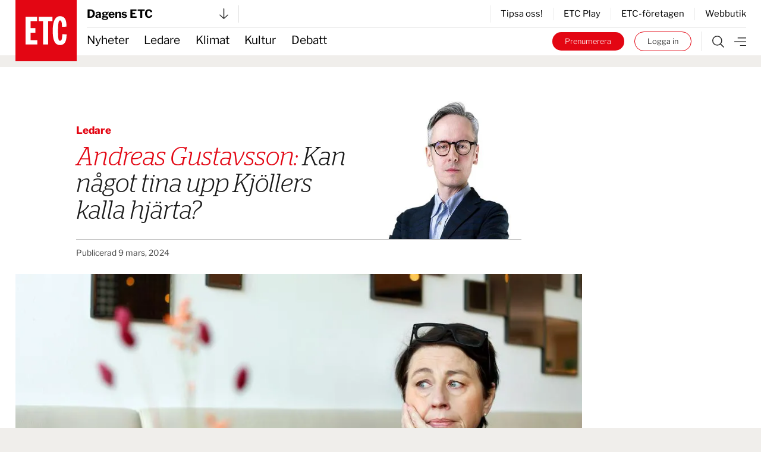

--- FILE ---
content_type: text/html; charset=UTF-8
request_url: https://www.etc.se/ledare/kan-naagot-tina-upp-kjoellers-kalla-hjaerta
body_size: 32024
content:


<!DOCTYPE html>
<html
    data-logged-in="false" data-turbo-native-app="false"

  class="no-js theme-etc"
  lang="sv"
>
  <head>
    <meta charset="utf-8" />

    <link rel="preconnect" href="/public/dist" crossorigin />

    <!-- Hello 28th of November -->

    <title>
            
                Kan något tina upp Kjöllers kalla hjärta? | Dagens ETC
    </title>

    <link
      rel="apple-touch-icon"
      sizes="180x180"
      href="/public/images/favicons/apple-touch-icon.png"
    />
    <link
      rel="icon"
      type="image/png"
      sizes="32x32"
      href="/public/images/favicons/favicon-32x32.png"
    />
    <link
      rel="icon"
      type="image/png"
      sizes="16x16"
      href="/public/images/favicons/favicon-16x16.png"
    />
    <link rel="manifest" href="/public/images/favicons/site.webmanifest" />
    <link
      rel="mask-icon"
      href="/public/images/favicons/safari-pinned-tab.svg"
      color="#e30413"
    />
    <link rel="shortcut icon" href="/public/images/favicons/favicon.ico" />
    <meta name="msapplication-TileColor" content="#da532c" />
    <meta
      name="msapplication-config"
      content="/public/images/favicons/browserconfig.xml"
    />
    <meta name="theme-color" content="#ffffff" />

    <link rel="preconnect" href="https://cdn.etc.nu/ethical.min.js" />
    <link
      rel="preconnect"
      href="https://ethicalads.ochsavidare.nu"
    />
    <script src="https://cdn.etc.nu/ethical.min.js"></script>

                <script defer src="/public/dist/script.bundle.1ce1ae993215627061c7.js"></script>

            <link
        href="/public/dist/index.accb83bca17a7776da80.css"
        media="all"
        rel="stylesheet"
        type="text/css"
      />
    
    <script
      defer
      data-domain="etc.se"
      data-api="/analytics-api/event"
      src="/js/analytics-script.js"
    ></script>
    <script>
      window.plausible = window.plausible || function() { (window.plausible.q =
      window.plausible.q || []).push(arguments) }
    </script>

    <meta name="twitter:site" content="@ETC_redaktionen" />
    <meta name="twitter:card" content="summary_large_image" />
    <meta name="twitter:dnt" content="on" />

        
          

<script type="application/ld+json">
  {
    "@context": "https://schema.org",
    "@type": "NewsArticle",
    "headline": "Kan något tina upp Kjöllers kalla hjärta?",
    "image": [
        "https://cdn.publisher-live.etc.nu/swp/uc3g8l/media/20240308130332_a098388d04c430a04acc9d9c431e070fe4ef43c5813927c4c07f4e36b93e0c03.jpg",
        "https://cdn.publisher-live.etc.nu/swp/uc3g8l/media/20240308130332_ce9f5037d64e882b60aa3241e28b07f18f5029ff4138ed1773d5f9dcb39fa346.jpg",
        "https://cdn.publisher-live.etc.nu/swp/uc3g8l/media/20240308130332_67c7e52e1e243ff871415decc8d64615819d82c795e4dbfbbf2df16ea4ef135f.jpg",
        "https://cdn.publisher-live.etc.nu/swp/uc3g8l/media/20240308130332_1cc0a6926d6b2fd64c4fbd867d20632b4708cc72b3fdd389834a90104495e073.jpg",
        "https://cdn.publisher-live.etc.nu/swp/uc3g8l/media/20240308130332_23bb93c8-ea10-40db-8b48-29f9d23a88ab.jpg",
        "https://cdn.publisher-live.etc.nu/swp/uc3g8l/media/20240308130332_f64d0d1f-c1d1-4cf0-abb3-2e4bd6ec8fe4.jpg",
        "https://cdn.publisher-live.etc.nu/swp/uc3g8l/media/20240308130332_6c28b403-fde9-47d5-bec3-a4803a1dcf29.jpg",
        "https://cdn.publisher-live.etc.nu/swp/uc3g8l/media/20240308130332_be2fa75c-24cb-4a8a-819d-02d0cdf3a572.jpg",
        "https://cdn.publisher-live.etc.nu/swp/uc3g8l/media/20240308130332_c189df50-073f-4a76-9c92-283f2bb04a6c.jpg",
        "https://cdn.publisher-live.etc.nu/swp/uc3g8l/media/20240308130332_98a27aec-3928-4842-a59b-9dbe11784758.jpg",
        "https://cdn.publisher-live.etc.nu/swp/uc3g8l/media/20240308130332_9bd9a222-6772-4758-b50d-b339f806c9e6.jpg",
        "https://cdn.publisher-live.etc.nu/swp/uc3g8l/media/20240308130332_3a82051c-eeba-460f-8a83-616596f57235.jpg",
        "https://cdn.publisher-live.etc.nu/swp/uc3g8l/media/20240308130332_15a5a6cf-29e2-4a67-98ac-3e9a1cc72192.jpg",
        "https://cdn.publisher-live.etc.nu/swp/uc3g8l/media/20240308130332_22a06f04-2358-429d-bdee-266130b6d486.jpg",
        "https://cdn.publisher-live.etc.nu/swp/uc3g8l/media/20240308130332_1dd9084d9053532ff5eb2740a2165214fe2241d2410ac31ba955285a65018d37.jpg"
    ],
    "datePublished": "2024-03-09T12:00:00+01:00",
    "dateModified": "2024-03-09T12:00:00+01:00",
    "author": [
        {
            "@type": "Person",
            "name": "Andreas Gustavsson",
            "url": "https://www.etc.se/av/andreas-gustavsson"
        }
    ],
    "isAccessibleForFree": "False",
    "hasPart": {
        "@type": "WebPageElement",
        "isAccessibleForFree": "False",
        "cssSelector": ".paywalled"
    }
}
</script>  
            <link rel="canonical"
    href="https://www.etc.se/ledare/kan-naagot-tina-upp-kjoellers-kalla-hjaerta" />
    
                      
      <!-- iOS Facebook App Links -->
      <meta property="al:ios:app_store_id" content="1455479428" />
      <meta property="al:ios:app_name" content="ETC-tidningarna" />
      <meta
        property="al:ios:url"
        content="etc-news://www.etc.se/ledare/kan-naagot-tina-upp-kjoellers-kalla-hjaerta"
      />

      <!-- Safari App Popup Notification -->
      <meta name="apple-itunes-app" content="app-id=1455479428" />

      <!-- Android Facebook App Links -->
      <meta property="al:android:package" content="se.etc.areader" />
      <meta property="al:android:app_name" content="ETC-tidningarna" />
      <meta
        property="al:android:url"
        content="etc-news://www.etc.se/ledare/kan-naagot-tina-upp-kjoellers-kalla-hjaerta"
      />
    
          



<!-- ##### -->
<!-- Meta: -->

<meta name="description" content="Det är fantastiskt att hon inte ens anar svaret på sina egna frågor." />

<!-- ############### -->
<!-- OpenGraph meta: -->


<meta property="og:title" content="Kan något tina upp Kjöllers kalla hjärta?" />
<meta property="og:site_name" content="Dagens ETC" />
<meta property="og:description" content="Det är fantastiskt att hon inte ens anar svaret på sina egna frågor." />

<meta property="og:type" content="article" />
<meta property="og:url" content="https://www.etc.se/ledare/kan-naagot-tina-upp-kjoellers-kalla-hjaerta" />

<meta property="article:section" content="opinion"/>

<meta property="article:subsection" content="Ledare"/>

  <meta property="article:tag" content="Gaza"/>
  <meta property="article:tag" content="Israel"/>
  <meta property="article:tag" content="Hanne Kjöller"/>

<meta property="article:published_time" content="2024-03-09T12:00:00+01:00"/>
<meta property="article:modified_time" content="2024-03-09T12:00:00+01:00"/>

  <!-- OpenGraph meta: Using custom opengraph image or image from seo metadata -->
  <meta property="og:image" content="https://www.etc.se/seo/media/mp4ndn6xj2exyjn.jpg" />


  <meta
    property="article:author"
    content="andreas-gustavsson"
  />

<!-- ############ -->
<!-- Twitter meta: -->


<meta name="twitter:title" content="Kan något tina upp Kjöllers kalla hjärta?" />
<meta name="twitter:description" content="Det är fantastiskt att hon inte ens anar svaret på sina egna frågor." />

  <!-- Twitter meta: Using custom twitter image or image from seo metadata -->
  <meta name="twitter:image" content="https://www.etc.se/seo/media/mp4ndn6xj2exyjn.jpg" />
  
    <!-- Kilkaya specific tags -->
        

<meta property="k5a:consent" content="0" />
<meta property="k5a:login" content="0">

<meta property="k5a:contentTag" content="priority-6"/>
<meta property="k5a:contentTag" content="urgency-2"/>

<meta property="k5a:paywall" content="hard">
<meta property="k5a:paid" content="1">
<meta property="k5a:subscriber" content="0">

    <!-- Kilkaya script -->
    <script type="text/javascript" src="https://cl-eu6.k5a.io/68a70cae211a1362e7558995.js" async></script>

    <meta content="width=device-width, initial-scale=1" name="viewport" />
    <meta name="turbo-refresh-method" content="morph" />
  </head>

    <body class="          bg-beige
       relative mx-auto max-w-full">
    <a
      class="absolute left-1/2 top-0 z-50 -translate-x-1/2 translate-y-[-102%] bg-black px-8 py-4 text-sm font-bold text-white focus:translate-y-0 focus:transition-transform tablet:text-base"
      href="#main"
    >
      Hoppa till innehållet
    </a>

              <div id="logged-in-info"
    class="hidden"
    data-logged-in="no"
    data-subscriptions=""
    data-device="webb"></div>


    <div class="tablet:hidden">
        <!-- Start: Take-over ad -->
  <aside data-controller="ad-container"
    class="hidden"
    data-ad-container-remove-when-loaded-class="hidden"
    data-ad-container-ad-name-key-value="takeover"
    data-ad-container-freq-in-minutes-value="1440"
    data-ad-container-not-loaded-class="hidden"
    data-ad-container-loaded-with-ads-class="flex flex-col h-screen"
    data-ad-container-loaded-without-ads-class="hidden">
    <header class="bg-white">
      <button class="flex w-full items-center justify-between px-4 py-2"
        data-action="ad-container#collapse">
        <img class="block w-14 h-14"
          alt="ETC.se"
          src="/public/images/etc_logo.svg" />
        <div class="flex items-center space-x-1">
          <p>
            Till ETC.se
          </p>
          <img class="w-5 h-5"
            alt=""
            src="/public/images/ic_chevron_right.svg" />
        </div>
      </button>
    </header>

    <div class="flex-1 bg-black relative takeover-container">
          
    
    
    
  
          
                    
      
      
  <div id="take_over"    class="adaptive raised h-full "
    data-controller="ad-loadfixer"
    data-ea-publisher="etc-se"
    data-ea-type="takeover-mobil"
    data-ea-keywords="utloggad|D-ETC|passiv|paywalled|gaza|israel|hanne-kjoeller|webb"
    data-ea-manual="false"></div>

    </div>
  </aside>
  <!-- End: Take-over ad -->

        
  <aside data-controller="ad-container"
    class="hidden fixed inset-0 z-[60] min-h-screen h-full w-full flex-col justify-center items-center bg-black/50"
    data-ad-container-remove-when-loaded-class="hidden"
    data-ad-container-ad-name-key-value="popup-modal"
    data-ad-container-freq-in-minutes-value="60"
    data-ad-container-defered-ad-name-key-value="takeover-mobil"
    data-ad-container-defered-time-in-seconds-value="15"
    data-ad-container-wait-before-value="10"
    data-ad-container-not-loaded-class="hidden"
    data-ad-container-loaded-with-ads-class="flex"
    data-ad-container-loaded-without-ads-class="hidden">

    <button class="fixed cursor-default inset-0 h-full w-full opacity-0" data-action="ad-container#collapse" ></button>
    <div class="relative flex flex-col bg-white drop-shadow-xl max-w-sm p-6 m-4 tablet:max-w-none tablet:w-[48rem] tablet:min-h-[30rem] tablet:p-10 z-[65]">
      












  <button class="flex flex-col justify-center items-center"   
                                
    data-action=ad-container#collapse

      >
          <div
        class="      bg-black text-white
   flex flex-col justify-center items-center rounded-full w-8 h-8 absolute top-2 right-2 tablet:top-2 tablet:right-2"
      >
        <svg class="stroke-[1rem]             fill-white stroke-white
       w-4 h-4"
  viewBox="0 0 100 100"
  xmlns="http://www.w3.org/2000/svg">
  <line x1="0" y1="0" x2="100" y2="100" />
  <line x1="0" y1="100" x2="100" y2="0" />
</svg>
      </div>
          </button>
      <div class="popup-container flex grow">
            
    
    
    
  
          
                    
      
                
  <div id="popup"    class="adaptive raised h-full  bg-white flex grow"
    data-controller="ad-loadfixer"
    data-ea-publisher="etc-se"
    data-ea-type="popup-modal"
    data-ea-keywords="utloggad|D-ETC|passiv|paywalled|gaza|israel|hanne-kjoeller|webb"
    data-ea-manual="false"></div>

      </div>
    </div>
  </aside>

    </div>
    <div class="hidden tablet:block">
        <!-- Start: Take-over ad -->
  <aside data-controller="ad-container"
    class="hidden"
    data-ad-container-remove-when-loaded-class="hidden"
    data-ad-container-ad-name-key-value="takeover"
    data-ad-container-freq-in-minutes-value="1440"
    data-ad-container-not-loaded-class="hidden"
    data-ad-container-loaded-with-ads-class="flex flex-col h-screen"
    data-ad-container-loaded-without-ads-class="hidden">
    <header class="bg-white">
      <button class="flex w-full items-center justify-between px-4 py-2"
        data-action="ad-container#collapse">
        <img class="block w-14 h-14"
          alt="ETC.se"
          src="/public/images/etc_logo.svg" />
        <div class="flex items-center space-x-1">
          <p>
            Till ETC.se
          </p>
          <img class="w-5 h-5"
            alt=""
            src="/public/images/ic_chevron_right.svg" />
        </div>
      </button>
    </header>

    <div class="flex-1 bg-black relative takeover-container">
          
    
    
    
  
          
    
      
      
  <div id="take_over"    class="adaptive raised h-full "
    data-controller="ad-loadfixer"
    data-ea-publisher="etc-se"
    data-ea-type="takeover"
    data-ea-keywords="utloggad|D-ETC|passiv|paywalled|gaza|israel|hanne-kjoeller"
    data-ea-manual="false"></div>

    </div>
  </aside>
  <!-- End: Take-over ad -->

        
  <aside data-controller="ad-container"
    class="hidden fixed inset-0 z-[60] min-h-screen h-full w-full flex-col justify-center items-center bg-black/50"
    data-ad-container-remove-when-loaded-class="hidden"
    data-ad-container-ad-name-key-value="popup-modal"
    data-ad-container-freq-in-minutes-value="60"
    data-ad-container-defered-ad-name-key-value="takeover"
    data-ad-container-defered-time-in-seconds-value="15"
    data-ad-container-wait-before-value="10"
    data-ad-container-not-loaded-class="hidden"
    data-ad-container-loaded-with-ads-class="flex"
    data-ad-container-loaded-without-ads-class="hidden">

    <button class="fixed cursor-default inset-0 h-full w-full opacity-0" data-action="ad-container#collapse" ></button>
    <div class="relative flex flex-col bg-white drop-shadow-xl max-w-sm p-6 m-4 tablet:max-w-none tablet:w-[48rem] tablet:min-h-[30rem] tablet:p-10 z-[65]">
      












  <button class="flex flex-col justify-center items-center"   
                                
    data-action=ad-container#collapse

      >
          <div
        class="      bg-black text-white
   flex flex-col justify-center items-center rounded-full w-8 h-8 absolute top-2 right-2 tablet:top-2 tablet:right-2"
      >
        <svg class="stroke-[1rem]             fill-white stroke-white
       w-4 h-4"
  viewBox="0 0 100 100"
  xmlns="http://www.w3.org/2000/svg">
  <line x1="0" y1="0" x2="100" y2="100" />
  <line x1="0" y1="100" x2="100" y2="0" />
</svg>
      </div>
          </button>
      <div class="popup-container flex grow">
            
    
    
    
  
          
                    
      
                
  <div id="popup"    class="adaptive raised h-full  bg-white flex grow"
    data-controller="ad-loadfixer"
    data-ea-publisher="etc-se"
    data-ea-type="popup-modal"
    data-ea-keywords="utloggad|D-ETC|passiv|paywalled|gaza|israel|hanne-kjoeller|webb"
    data-ea-manual="false"></div>

      </div>
    </div>
  </aside>

    </div>

    <div>
          <aside id="top-banner" data-controller="ad-show-sometimes"
         data-ad-show-sometimes-show-limit-key-value="360"
                  class="bg-yellow overflow-hidden h-0 sticky top-0 z-40 flex"
    >
    <header class="flex grow items-center align-center justify-between">
            <button class="hidden tablet:block invisible p-4">
        <img class="w-5 h-5"
            alt=""
            src="/public/images/cross_mark.svg" />
      </button>
      <div class="etc-banner-top p-2">
            
    
    
    
  
          
                    
      
      
  <div id="banner_top"    class="adaptive raised h-full "
    data-controller="ad-loadfixer"
    data-ea-publisher="etc-se"
    data-ea-type="etc-banner-top"
    data-ea-keywords="utloggad|D-ETC|passiv|paywalled|gaza|israel|hanne-kjoeller|webb"
    data-ea-manual="false"></div>

      </div>
      <button data-action="ad-show-sometimes#hide" class="p-4">
        <img class="w-5 h-5"
            alt=""
            src="/public/images/cross_mark.svg" />
      </button>
    </header>
  </aside>


                                            
  




  <div
    data-turbo-permanent
    id="header-mobile-logo"
    class="pointer-events-none sticky top-0 z-50 h-0 px-4 tablet:hidden text-black"
  >
    <div class="header-mobile" data-controller="stuck">
      <div class="logo flex items-center" style="grid-area:logo; max-height:85px">
        <a class="pointer-events-auto" href="/">
          <img
            alt="ETC.se"
            src="/public/images/etc_logo.svg"
          />
        </a>
      </div>
    </div>
  </div>

  <div class="w-full bg-white tablet:hidden text-black">
    <div class="header-mobile px-4">
      <div
        class="z-50 h-12 border-b  border-gray-300"
        style="grid-area: content; height: 2.833333333rem;"
      >
        


  



<div class="tablet:relative text-left w-full h-full" data-controller="publisher-menu">

  <button type="button"
    class="flex items-center justify-between w-full gap-x-2 tablet:w-56 h-full bg-white text-lg font-bold antialiased"
    id="publisher-menu-phone"
    data-action="publisher-menu#toggle"
    aria-expanded="true"
    aria-haspopup="true">
    Dagens ETC

    <img width="15"
      alt=""
      class=""
      src="/public/images/etc-arrow-bottom.svg" />
  </button>

  <div data-publisher-menu-target="menu" 
    class="transition-opacity absolute left-0 w-screen tablet:w-96 z-50 px-entry tablet:px-0 hidden text-black">
    <button class="bg-transparent cursor-default fixed w-screen h-screen top-0 left-0 backdrop-filter backdrop-saturate-85 backdrop-blur-2xs backdrop-brightness-95" 
      data-action="publisher-menu#hideMenu">
    </button>
    
    <div class="relative mt-1.5 rounded-md etc-shadow-lg bg-white ring-1 ring-black ring-opacity-5 focus:outline-none pb-6"
      aria-orientation="vertical"
      aria-labelledby="publisher-menu-phone"
      tabindex="-1">
      <div class="px-4 divide-y divide-gray-100" role="none">
                  <section class="pt-8 pb-4 space-y-2 tablet:space-y-4">
            <a href="https://www.etc.se">
              <h2 class="text-lg leading-none underline font-bold text-black">
                Dagens ETC
              </h2>
            </a>
            <p class="text-base font-light text-black">
              Sveriges första röda dagstidning som tar gröna frågor på allvar.
            </p>
            <div class="flex space-x-2">
              <a href="https://www.etc.se"
                class="btn text-xs "
                tabindex="-1">
                Välj tidning
              </a>

              <a href="https://etidning.etc.se/title/dagens-etc/4987"
                class="btn text-xs bg-black text-white"
                tabindex="-1">
                Gå till E-tidning
              </a>
            </div>
          </section>
                  <section class="pt-8 pb-4 space-y-2 tablet:space-y-4">
            <a href="https://www.etc.se/nyhetsmagasin">
              <h2 class="text-lg leading-none underline font-bold text-black">
                ETC nyhetsmagasin
              </h2>
            </a>
            <p class="text-base font-light text-black">
              Tidningen som varje vecka gör dig lite smartare.
            </p>
            <div class="flex space-x-2">
              <a href="https://www.etc.se/nyhetsmagasin"
                class="btn text-xs "
                tabindex="-1">
                Välj tidning
              </a>

              <a href="https://etidning.etc.se/title/etc-nyhetsmagasin/4989"
                class="btn text-xs bg-black text-white"
                tabindex="-1">
                Gå till E-tidning
              </a>
            </div>
          </section>
                  <section class="pt-8 pb-4 space-y-2 tablet:space-y-4">
            <a href="https://klokahem.etc.se">
              <h2 class="text-lg leading-none underline font-bold text-black">
                Kloka hem
              </h2>
            </a>
            <p class="text-base font-light text-black">
              Sveriges största och första husmagasin med ekoprofil.
            </p>
            <div class="flex space-x-2">
              <a href="https://klokahem.etc.se"
                class="btn text-xs "
                tabindex="-1">
                Välj tidning
              </a>

              <a href="https://etidning.etc.se/title/kloka-hem/5057"
                class="btn text-xs bg-black text-white"
                tabindex="-1">
                Gå till E-tidning
              </a>
            </div>
          </section>
              </div>
    </div>
  </div>
</div>
      </div>
    </div>
  </div>


  <div
    id="header-mobile-menu"
    class="sticky top-[-44px] z-40 mt-[-44px] w-full border-t-[44px] border-white bg-white tablet:hidden text-black"
  >
    <div class="header-mobile shadow-when-stuck px-4 bg-white" data-controller="stuck">
      <div
        class="flex h-[2.833333333rem] items-center justify-end space-x-2 text-sm"
        style="grid-area: content;"
      >
        <div class="border-r pr-4 not-logged-in:hidden">
                
    <div class="relative inline-block text-left" data-controller="user-menu">
      <div>
                  <button type="button"
            class="flex items-center justify-center w-7 h-7 rounded-full border border-skin-accent hover:bg-gray-50 focus:outline-none focus:ring-2 focus:ring-offset-2 focus:ring-offset-gray-100 focus:ring-indigo-500"
            id="menu-button-user-menu"
            aria-expanded="true"
            aria-haspopup="true"
            data-action="user-menu#toggle">
            
<svg class="block scale-75" xmlns="http://www.w3.org/2000/svg" width="14.195" height="19.516" viewbox="0 0 14.195 19.516">
	<g id="user-online" transform="translate(0.25 0.25)">
		<path id="Path_38" data-name="Path 38" d="M15.949,28.247H14.58V25.536a3.424,3.424,0,0,0-3.424-3.424H7.047a3.424,3.424,0,0,0-3.424,3.424v2.711H2.254V25.536a4.793,4.793,0,0,1,4.793-4.793h4.108a4.793,4.793,0,0,1,4.793,4.793Z" transform="translate(-2.254 -9.231)" fill="#2a2a2a" stroke="#2a2a2a" stroke-width="0.5"/>
		<path id="Path_39" data-name="Path 39" d="M10.418,3.619A3.424,3.424,0,1,1,6.994,7.043a3.424,3.424,0,0,1,3.424-3.424m0-1.369a4.793,4.793,0,1,0,4.793,4.793A4.793,4.793,0,0,0,10.418,2.25Z" transform="translate(-3.576 -2.25)" fill="#2a2a2a" stroke="#2a2a2a" stroke-width="0.5"/>
	</g>
</svg>
          </button>
              </div>

      <div class="hidden origin-top-right absolute right-0 mt-2.5 w-56 rounded-md shadow bg-white ring-1 ring-black ring-opacity-5 focus:outline-none"
        role="menu"
        aria-orientation="vertical"
        aria-labelledby="menu-button-user-menu"
        data-user-menu-target="menu"
        tabindex="-1">
        <div class="py-1" role="none">
                      <a href="https://etc.portal.worldoftulo.com"
              class="text-gray-800 hover:text-black block px-4 py-2 text-sm"
              role="menuitem"
              tabindex="-1">
              Mina sidor
            </a>
                      <a href="https://mitt.etc.se/nyhetsbrev"
              class="text-gray-800 hover:text-black block px-4 py-2 text-sm"
              role="menuitem"
              tabindex="-1">
              Nyhetsbrev
            </a>
                      <a href="https://mitt.etc.se"
              class="text-gray-800 hover:text-black block px-4 py-2 text-sm"
              role="menuitem"
              tabindex="-1">
              Kundtjänst
            </a>
                      <a href="https://etidning.etc.se"
              class="text-gray-800 hover:text-black block px-4 py-2 text-sm"
              role="menuitem"
              tabindex="-1">
              Läs e-tidningen
            </a>
          
                      <a href="https://www.etc.se/tulo/logout"
              class="text-gray-800 hover:text-black block px-4 py-2 text-sm"
              role="menuitem"
              data-turbo="false"
              tabindex="-1">
              Logga ut
            </a>
                  </div>
      </div>
    </div>
  
        </div>
        <div class="flex space-x-2 turbo-native:hidden">
                    <div class="logged-in:hidden">
            <a class="bg-white hover:bg-black text-black hover:text-white py-1.5 px-3 tablet:px-5 box-border border border-skin-accent hover:border-transparent rounded-full block whitespace-nowrap"
  href="/tulo/connect"
  data-turbo=false rel=nofollow>
  Logga in
</a>
          </div>
        </div>
        <a class="flex h-full flex-shrink-0" href="/meny">
          <img
            alt="Meny"
            class="box-border h-full w-8 pl-2 "
            src="/public/images/etc-hamburger.svg"
          />
        </a>
      </div>
    </div>
  </div>
            
  



  <div data-turbo-permanent
    id="header-tablet-logo"
    class="hidden tablet:block h-0 sticky top-0 z-50 pointer-events-none text-black">
    <div class="header-desktop mx-auto max-w-etc-full px-6"
      data-controller="stuck">
      <div class="logo" style="grid-area:logo;">
        <a class="pointer-events-auto" href="/">
          <img alt="ETC.se"
            src="/public/images/etc_logo.svg" />
        </a>
      </div>
    </div>
  </div>

  <div class="hidden tablet:block w-full bg-white text-black">
    <div class="header-desktop mx-auto max-w-etc-full px-6">
      <div class="header-desktop-subgrid content-center py-2 border-b z-50"
        style="grid-area: content;">
        <div class="relative flex justify-between border-gray-300 border-r pr-4"
          style="grid-area: left;">
          


  



<div class="tablet:relative text-left w-full h-full" data-controller="publisher-menu">

  <button type="button"
    class="flex items-center justify-between w-full gap-x-2 tablet:w-56 h-full bg-white text-lg font-bold antialiased"
    id="publisher-menu-tablet"
    data-action="publisher-menu#toggle"
    aria-expanded="true"
    aria-haspopup="true">
    Dagens ETC

    <img width="15"
      alt=""
      class=""
      src="/public/images/etc-arrow-bottom.svg" />
  </button>

  <div data-publisher-menu-target="menu" 
    class="transition-opacity absolute left-0 w-screen tablet:w-96 z-50 px-entry tablet:px-0 hidden text-black">
    <button class="bg-transparent cursor-default fixed w-screen h-screen top-0 left-0 backdrop-filter backdrop-saturate-85 backdrop-blur-2xs backdrop-brightness-95" 
      data-action="publisher-menu#hideMenu">
    </button>
    
    <div class="relative mt-1.5 rounded-md etc-shadow-lg bg-white ring-1 ring-black ring-opacity-5 focus:outline-none pb-6"
      aria-orientation="vertical"
      aria-labelledby="publisher-menu-tablet"
      tabindex="-1">
      <div class="px-4 divide-y divide-gray-100" role="none">
                  <section class="pt-8 pb-4 space-y-2 tablet:space-y-4">
            <a href="https://www.etc.se">
              <h2 class="text-lg leading-none underline font-bold text-black">
                Dagens ETC
              </h2>
            </a>
            <p class="text-base font-light text-black">
              Sveriges första röda dagstidning som tar gröna frågor på allvar.
            </p>
            <div class="flex space-x-2">
              <a href="https://www.etc.se"
                class="btn text-xs "
                tabindex="-1">
                Välj tidning
              </a>

              <a href="https://etidning.etc.se/title/dagens-etc/4987"
                class="btn text-xs bg-black text-white"
                tabindex="-1">
                Gå till E-tidning
              </a>
            </div>
          </section>
                  <section class="pt-8 pb-4 space-y-2 tablet:space-y-4">
            <a href="https://www.etc.se/nyhetsmagasin">
              <h2 class="text-lg leading-none underline font-bold text-black">
                ETC nyhetsmagasin
              </h2>
            </a>
            <p class="text-base font-light text-black">
              Tidningen som varje vecka gör dig lite smartare.
            </p>
            <div class="flex space-x-2">
              <a href="https://www.etc.se/nyhetsmagasin"
                class="btn text-xs "
                tabindex="-1">
                Välj tidning
              </a>

              <a href="https://etidning.etc.se/title/etc-nyhetsmagasin/4989"
                class="btn text-xs bg-black text-white"
                tabindex="-1">
                Gå till E-tidning
              </a>
            </div>
          </section>
                  <section class="pt-8 pb-4 space-y-2 tablet:space-y-4">
            <a href="https://klokahem.etc.se">
              <h2 class="text-lg leading-none underline font-bold text-black">
                Kloka hem
              </h2>
            </a>
            <p class="text-base font-light text-black">
              Sveriges största och första husmagasin med ekoprofil.
            </p>
            <div class="flex space-x-2">
              <a href="https://klokahem.etc.se"
                class="btn text-xs "
                tabindex="-1">
                Välj tidning
              </a>

              <a href="https://etidning.etc.se/title/kloka-hem/5057"
                class="btn text-xs bg-black text-white"
                tabindex="-1">
                Gå till E-tidning
              </a>
            </div>
          </section>
              </div>
    </div>
  </div>
</div>
        </div>

        <div style="grid-area: right;">
                    <div class="flex justify-end items-center border-l divide-x h-full">
              <a href="https://mitt.etc.se/tipsa" class="px-4 text-sm last:pr-0" tabindex="-1">
          Tipsa oss!
        </a>
              <a href="/play" class="px-4 text-sm last:pr-0" tabindex="-1">
          ETC Play
        </a>
              <a href="/meny#foretagen" class="px-4 text-sm last:pr-0" tabindex="-1">
          ETC-företagen
        </a>
              <a href="https://etcklimatbutik.se" class="px-4 text-sm last:pr-0" tabindex="-1">
          Webbutik
        </a>
          </div>
  
        </div>
      </div>
    </div>
  </div>


  <div id="header-tablet-menu"
    class="hidden tablet:block bg-white w-full sticky top-0 shadow-when-stuck z-40 text-black"
    data-controller="stuck">
    <div class="header-desktop mx-auto max-w-etc-full px-6">
      <div class="header-desktop-subgrid" style="grid-area: content;">
        <div class="flex flex-row items-center text-lg"
          style="grid-area: left;">
                    <nav class="header-navigation h-full">
      <ul>
            
                <li class="first">        <a href="/nyheter">Nyheter</a>          
    </li>

    
                <li>        <a href="/ledare">Ledare</a>          
    </li>

    
                <li>        <a href="/klimat-miljo">Klimat</a>          
    </li>

    
                <li>        <a href="/kultur-noje">Kultur</a>          
    </li>

    
                <li class="last">        <a href="/debatt">Debatt</a>          
    </li>


      </ul>
    </nav>
  
        </div>

        <div class="flex py-1.5" style="grid-area: right;">
          <div class="not-logged-in:hidden pr-4 border-gray-300 border-r">
                  
    <div class="relative inline-block text-left" data-controller="user-menu">
      <div>
                  <button type="button"
            class="flex items-center justify-center w-7 h-7 rounded-full border border-skin-accent hover:bg-gray-50 focus:outline-none focus:ring-2 focus:ring-offset-2 focus:ring-offset-gray-100 focus:ring-indigo-500"
            id="menu-button-user-menu"
            aria-expanded="true"
            aria-haspopup="true"
            data-action="user-menu#toggle">
            
<svg class="block scale-75" xmlns="http://www.w3.org/2000/svg" width="14.195" height="19.516" viewbox="0 0 14.195 19.516">
	<g id="user-online" transform="translate(0.25 0.25)">
		<path id="Path_38" data-name="Path 38" d="M15.949,28.247H14.58V25.536a3.424,3.424,0,0,0-3.424-3.424H7.047a3.424,3.424,0,0,0-3.424,3.424v2.711H2.254V25.536a4.793,4.793,0,0,1,4.793-4.793h4.108a4.793,4.793,0,0,1,4.793,4.793Z" transform="translate(-2.254 -9.231)" fill="#2a2a2a" stroke="#2a2a2a" stroke-width="0.5"/>
		<path id="Path_39" data-name="Path 39" d="M10.418,3.619A3.424,3.424,0,1,1,6.994,7.043a3.424,3.424,0,0,1,3.424-3.424m0-1.369a4.793,4.793,0,1,0,4.793,4.793A4.793,4.793,0,0,0,10.418,2.25Z" transform="translate(-3.576 -2.25)" fill="#2a2a2a" stroke="#2a2a2a" stroke-width="0.5"/>
	</g>
</svg>
          </button>
              </div>

      <div class="hidden origin-top-right absolute right-0 mt-2.5 w-56 rounded-md shadow bg-white ring-1 ring-black ring-opacity-5 focus:outline-none"
        role="menu"
        aria-orientation="vertical"
        aria-labelledby="menu-button-user-menu"
        data-user-menu-target="menu"
        tabindex="-1">
        <div class="py-1" role="none">
                      <a href="https://etc.portal.worldoftulo.com"
              class="text-gray-800 hover:text-black block px-4 py-2 text-sm"
              role="menuitem"
              tabindex="-1">
              Mina sidor
            </a>
                      <a href="https://mitt.etc.se/nyhetsbrev"
              class="text-gray-800 hover:text-black block px-4 py-2 text-sm"
              role="menuitem"
              tabindex="-1">
              Nyhetsbrev
            </a>
                      <a href="https://mitt.etc.se"
              class="text-gray-800 hover:text-black block px-4 py-2 text-sm"
              role="menuitem"
              tabindex="-1">
              Kundtjänst
            </a>
                      <a href="https://etidning.etc.se"
              class="text-gray-800 hover:text-black block px-4 py-2 text-sm"
              role="menuitem"
              tabindex="-1">
              Läs e-tidningen
            </a>
          
                      <a href="https://www.etc.se/tulo/logout"
              class="text-gray-800 hover:text-black block px-4 py-2 text-sm"
              role="menuitem"
              data-turbo="false"
              tabindex="-1">
              Logga ut
            </a>
                  </div>
      </div>
    </div>
  
          </div>
          <div class="turbo-native:hidden logged-in:hidden flex items-center space-x-4 mr-4 text-2xs font-light">
            <a class="bg-skin-accent hover:bg-black text-white py-1.5 px-3 tablet:px-5 rounded-full box-border border-skin-accent block whitespace-nowrap"
  href="https://mitt.etc.se/prenumerera"
  >
  Prenumerera
</a>
            <a class="bg-white hover:bg-black text-black hover:text-white py-1.5 px-3 tablet:px-5 box-border border border-skin-accent hover:border-transparent rounded-full block whitespace-nowrap"
  href="/tulo/connect"
  data-turbo=false rel=nofollow>
  Logga in
</a>
          </div>

          <div class="flex items-center border-gray-300 border-l">
            <a class="px-4" href="https://www.etc.se/sok">
              <img alt="Sök"
                class=""
                src="/public/images/etc-search.svg" />
            </a>
            <a href="https://www.etc.se/meny">
              <img alt="Meny"
                class=""
                src="/public/images/etc-hamburger.svg" />
            </a>
          </div>
        </div>
      </div>
    </div>
  </div>
                        
        

<main class="      mt-[0.66667rem]
   mx-auto max-w-etc-full tablet:mt-[1.1765rem] tablet:grid article-with-sidebar-grid-template gap-x-6 bg-white tablet:p-6">
  <div data-controller="ad-container"
    class="hidden tablet:block col-span-2"
    data-ad-container-loaded-with-ads-class="mb-6"
    data-ad-container-loaded-without-ads-class="hidden">
        
    
    
    
  
          
    
      
      
  <div id="article_panorama_premium"    class="adaptive raised h-full "
    data-controller="ad-loadfixer"
    data-ea-publisher="etc-se"
    data-ea-type="panorama-premium"
    data-ea-keywords="utloggad|D-ETC|passiv|paywalled|gaza|israel|hanne-kjoeller"
    data-ea-manual="false"></div>

  </div>

  <article class="w-full relative col-start-1">
    <div data-controller="ad-container"
      class="hidden tablet:block"
      data-ad-container-loaded-with-ads-class="mb-3.5"
      data-ad-container-loaded-without-ads-class="hidden">
          
    
    
    
  
          
    
      
            
  <div id="article_panorama"    class="adaptive raised h-full white-padded-ad-container"
    data-controller="ad-loadfixer"
    data-ea-publisher="etc-se"
    data-ea-type="panorama"
    data-ea-keywords="utloggad|D-ETC|passiv|paywalled|gaza|israel|hanne-kjoeller"
    data-ea-manual="false"></div>

    </div>

    <div data-controller="ad-container"
      class="tablet:hidden"
      data-ad-container-loaded-with-ads-class="pb-3.5"
      data-ad-container-loaded-without-ads-class="hidden">
          
    
    
    
  
          
                    
      
      
  <div id="article_premium_mobil"    class="adaptive raised h-full "
    data-controller="ad-loadfixer"
    data-ea-publisher="etc-se"
    data-ea-type="premium-mobil"
    data-ea-keywords="utloggad|D-ETC|passiv|paywalled|gaza|israel|hanne-kjoeller|webb"
    data-ea-manual="false"></div>

    </div>

                      


  <div class="px-4 tablet:px-24 max-w-5xl pt-6">
    <div class="flex flex-col flex-col-reverse tablet:flex-row tablet:border-b border-gray-400 tablet:items-end tablet:justify-between">
      <div class="pb-4 tablet:pb-6">
                  <h2 class="py-entry-vignette font-extrabold       text-section-nyheter
  ">
              Ledare

          </h2>
        
        <h1 data-controller="balance-text"
          class="article-heading-opinion tablet:pr-6 text-gray-900">
          <span class="      text-section-nyheter
  ">
            Andreas Gustavsson:
          </span>
          Kan något tina upp Kjöllers kalla hjärta?
        </h1>
      </div>

      
              <div class="flex-shrink-0 border-b mt-8 mr-0 tablet:mt-0 tablet:mr-4 tablet:border-b-0">
                  

  
      <!-- Showing custom byline image -->
              




<picture class="">
              
                                                
        
                                                                    
        
                                                  
        
                                                                                                                                                  
    
            <source
    srcset="https://cdn.publisher-live.etc.nu/swp/uc3g8l/media/2021111912118_01c3ddcd-4927-4164-93af-dd6061fa1cc9.webp 320w, https://cdn.publisher-live.etc.nu/swp/uc3g8l/media/2021111912118_52ad09ea-c5db-4fa7-a43c-671874138fdf.webp 665w, https://cdn.publisher-live.etc.nu/swp/uc3g8l/media/2021111912118_7757cb3f-ac7f-4152-88a6-f4a3f618bcc0.webp 1000w"
    type="image/webp"
    sizes="(min-width: 850px) 238px, 210px"
  />

    
      <source
    srcset="https://cdn.publisher-live.etc.nu/swp/uc3g8l/media/2021111912118_01c3ddcd-4927-4164-93af-dd6061fa1cc9.jpg 320w, https://cdn.publisher-live.etc.nu/swp/uc3g8l/media/2021111912118_52ad09ea-c5db-4fa7-a43c-671874138fdf.jpg 665w, https://cdn.publisher-live.etc.nu/swp/uc3g8l/media/2021111912118_7757cb3f-ac7f-4152-88a6-f4a3f618bcc0.jpg 1000w"
    type="image/jpeg"
    sizes="(min-width: 850px) 238px, 210px"
  />


    <img
      src="https://cdn.publisher-live.etc.nu/swp/uc3g8l/media/2021111912118_52ad09ea-c5db-4fa7-a43c-671874138fdf.jpg"
      width="665"
      height="665"
      class="block w-56 h-56"
      alt=""
      loading="lazy"
    />
  </picture>
      
        
        </div>
          </div>

        <div class="tablet:mt-3 text-xs text-gray-800">
      <time datetime="2024-03-09T12:00:00+01:00" title="2024-03-09 12:00">
        Publicerad     
			9 mars, 2024
	
      </time>
          </div>
  </div>

      <div class="mt-6">
      <div class="px-0">
        




<picture class="">
              
                                                          
        
                                                  
        
                                                                    
        
                                                  
        
                                                                                                          
    
            <source
    srcset="https://cdn.publisher-live.etc.nu/swp/uc3g8l/media/20240308130332_23bb93c8-ea10-40db-8b48-29f9d23a88ab.webp 1680w, https://cdn.publisher-live.etc.nu/swp/uc3g8l/media/20240308130332_f64d0d1f-c1d1-4cf0-abb3-2e4bd6ec8fe4.webp 1000w, https://cdn.publisher-live.etc.nu/swp/uc3g8l/media/20240308130332_6c28b403-fde9-47d5-bec3-a4803a1dcf29.webp 665w, https://cdn.publisher-live.etc.nu/swp/uc3g8l/media/20240308130332_be2fa75c-24cb-4a8a-819d-02d0cdf3a572.webp 320w"
    type="image/webp"
    sizes="(min-width: 1200px) 1000px, 100vw"
  />

    
      <source
    srcset="https://cdn.publisher-live.etc.nu/swp/uc3g8l/media/20240308130332_23bb93c8-ea10-40db-8b48-29f9d23a88ab.jpg 1680w, https://cdn.publisher-live.etc.nu/swp/uc3g8l/media/20240308130332_f64d0d1f-c1d1-4cf0-abb3-2e4bd6ec8fe4.jpg 1000w, https://cdn.publisher-live.etc.nu/swp/uc3g8l/media/20240308130332_6c28b403-fde9-47d5-bec3-a4803a1dcf29.jpg 665w, https://cdn.publisher-live.etc.nu/swp/uc3g8l/media/20240308130332_be2fa75c-24cb-4a8a-819d-02d0cdf3a572.jpg 320w"
    type="image/jpeg"
    sizes="(min-width: 1200px) 1000px, 100vw"
  />


    <img
      src="https://cdn.publisher-live.etc.nu/swp/uc3g8l/media/20240308130332_6c28b403-fde9-47d5-bec3-a4803a1dcf29.jpg"
      width="665"
      height="374"
      class="w-full h-auto"
      alt="Hanne Kjöller."
      loading="lazy"
    />
  </picture>

        
  <figcaption class="etc-figcaption p-4 text-sm">
    <p>Hanne Kjöller.</p>
          <span class="etc-figcaption-credit">Bild: Emma Larsson</span>
      </figcaption>
      </div>
    </div>
          
            
          <div class="px-4 mb-10 tablet:px-24 max-w-2xl tablet:max-w-3xl">
                


<section>
  <p class="mt-8 tablet:mt-10 pr-2 mr-1 border-r border-r-[#989894] font-semibold text-lg leading-snug inline-block">
    <span class="      text-section-nyheter
   uppercase text-base">
      Dagens ETC
    </span>
  </p>
  <!--    
      --><span class="article-lead-wrapper text-lg font-semibold inline"><p>En trygg konstant vad gäller tvärsäkert auktoritära, snusförnuftigt pekpinniga, plågsamt nedfrusna övertramp.</p></span>
</section>







  

            <div class="mt-6 w-full bg-gray-100 text-gray-700 text-sm tablet:text-xs p-4">
                  
      <strong>
      Det här är en ledare från <span class="whitespace-nowrap">
        Dagens ETC</span>.
    </strong><br />Ledarsidan är oberoende med röd och grön politisk färg.
  
            </div>
          </div>
        
            <div class="px-4 mb-10 tablet:px-24 max-w-2xl tablet:max-w-3xl space-y-4 tablet:space-y-5">
                


  

    
    <section class="mb-2">
                  <div class="flex justify-between items-center">
  <div class="flex flex-row mt-2 leading-tight">
          <img class="rounded-full h-10 w-10 mr-2"
        alt="Andreas Gustavsson"
        src="https://cdn.publisher-live.etc.nu/swp/uc3g8l/authors/andreas-gustavsson_c55f0e0cb82868737ca156bd3335563faa336aa1.jpg"
        loading="lazy" />
        <div class="mr-2 flex flex-col justify-center">
      <address class="font-bold text-gray-900 not-italic byline">
        <a href="https://www.etc.se/av/andreas-gustavsson" rel="author">
          Andreas Gustavsson
        </a>
      </address>
      <p class="text-gray-800 text-xs">
          
  Text

      </p>
    </div>
  </div>
  












  <a href="https://www.etc.se/av/andreas-gustavsson?follow-author=true" class="h-full w-9 mt-2"   
    >
          
<svg class="mx-auto" width="24" height="24" viewBox="0 0 24 24" fill="none" xmlns="http://www.w3.org/2000/svg">
  <path d="M15.3333 19L22 12M22 12L15.3333 5M22 12L2 12" stroke="black" stroke-width="2" stroke-linecap="round" stroke-linejoin="round"/>
</svg>
          </a>
</div>
                    <section class="mt-2 pt-1 text-xs border-gray-400 border-t">
        

<div class="flex flex-row justify-end">
  
  <div class="flex flex-row items-end -mx-3 mt-2 divide-x divide-gray-400 justify-end">
    




  




<div dir="rtl" class="relative" data-controller="share-popup">
      












  <button class="flex flex-col justify-center items-center"   
                                                                                                                                
    data-share-popup-target=button data-action=share-popup#handleButton data-sharing-url=https&amp;#x3A;&amp;#x2F;&amp;#x2F;www.etc.se&amp;#x2F;ledare&amp;#x2F;kan-naagot-tina-upp-kjoellers-kalla-hjaerta data-sharing-title=Kan&amp;#x20;n&amp;#x00E5;got&amp;#x20;tina&amp;#x20;upp&amp;#x20;Kj&amp;#x00F6;llers&amp;#x20;kalla&amp;#x20;hj&amp;#x00E4;rta&amp;#x3F; data-sharing-text=Det&amp;#x20;&amp;#x00E4;r&amp;#x20;fantastiskt&amp;#x20;att&amp;#x20;hon&amp;#x20;inte&amp;#x20;ens&amp;#x20;anar&amp;#x20;svaret&amp;#x20;p&amp;#x00E5;&amp;#x20;sina&amp;#x20;egna&amp;#x20;fr&amp;#x00E5;gor.

      >
          <div
        class="   flex flex-col justify-center items-center rounded-full w-8 h-8 mx-3"
      >
        
<svg width="24" height="24" viewbox="0 0 24 24" fill="none" xmlns="http://www.w3.org/2000/svg">
  <path d="M21 8.99999L21 3M21 3L15 3M21 3L10 14" stroke="#28303F" stroke-width="1.5" stroke-linecap="round" stroke-linejoin="round"/>
  <path d="M12 5H7C4.79086 5 3 6.79086 3 9V17C3 19.2091 4.79086 21 7 21H15C17.2091 21 19 19.2091 19 17V12" stroke="#28303F" stroke-width="1.5" stroke-linecap="round" stroke-linejoin="round"/>
</svg>
      </div>
              <div class="">
        Dela
      </div>
      </button>
  
  <div
    data-share-popup-target="popup"
    class="popup absolute -top-[110px] start-0 hidden rounded border border-black bg-white p-4 drop-shadow-popup tablet:right-[-3px] tablet:top-[-120px]"
  >
    <div dir="ltr" class="flex flex-col">
      












  <button class="-mt-2 -mr-2 h-8 self-end flex flex-row-reverse items-center center-items justify-center rounded-full"   
                                
    data-action=share-popup#handleButton

      >
          <div
        class="   flex flex-col justify-center items-center rounded-full  "
      >
        
<svg width="24" height="24" viewbox="0 0 24 24" fill="none" xmlns="http://www.w3.org/2000/svg">
  <path d="M16.2431 7.75738L7.75781 16.2427M16.2431 16.2426L7.75781 7.75732" stroke="black" stroke-width="1.5" stroke-linecap="round" stroke-linejoin="round"/>
</svg>
      </div>
              <div class="">
        STÄNG
      </div>
      </button>
      <div
        class="flex flex-row items-end justify-between space-x-2 border-t border-gray-400 pt-2"
      >
                    
  













  <a href="mailto:?body=H%C3%A4r%20%C3%A4r%20en%20artikel%20jag%20vill%20tipsa%20dig%20om%3A%20https%3A%2F%2Fwww.etc.se%2Fledare%2Fkan-naagot-tina-upp-kjoellers-kalla-hjaerta&amp;subject=Fr%C3%A5n%20ETC%3A%20Kan%20n%C3%A5got%20tina%20upp%20Kj%C3%B6llers%20kalla%20hj%C3%A4rta%3F" class="flex flex-col justify-center items-center"   
                                                                                                                                                        
    rel=nofollow data-controller=plausible-event data-action=plausible-event#send data-plausible-event-goal-value=shared data-plausible-event-props-value={&quot;path&quot;:&quot;kan-naagot-tina-upp-kjoellers-kalla-hjaerta&quot;,&quot;to&quot;:&quot;Mejl&quot;} target=_blank

      >
          <div
        class="      bg-black text-white
   w-8 h-8 flex flex-col justify-center items-center rounded-full "
      >
        
<svg aria-hidden="true" focusable="false" data-prefix="fas" data-icon="envelope" class="svg-inline--fa fa-envelope fa-w-16             fill-white stroke-white
       w-4 h-4" role="img" xmlns="http://www.w3.org/2000/svg" viewbox="0 0 512 512">
  <path d="M502.3 190.8c3.9-3.1 9.7-.2 9.7 4.7V400c0 26.5-21.5 48-48 48H48c-26.5 0-48-21.5-48-48V195.6c0-5 5.7-7.8 9.7-4.7 22.4 17.4 52.1 39.5 154.1 113.6 21.1 15.4 56.7 47.8 92.2 47.6 35.7.3 72-32.8 92.3-47.6 102-74.1 131.6-96.3 154-113.7zM256 320c23.2.4 56.6-29.2 73.4-41.4 132.7-96.3 142.8-104.7 173.4-128.7 5.8-4.5 9.2-11.5 9.2-18.9v-19c0-26.5-21.5-48-48-48H48C21.5 64 0 85.5 0 112v19c0 7.4 3.4 14.3 9.2 18.9 30.6 23.9 40.7 32.4 173.4 128.7 16.8 12.2 50.2 41.8 73.4 41.4z"></path>
</svg>
      </div>
          </a>
    
  













  <a href="http://www.facebook.com/sharer/sharer.php?u=https%3A%2F%2Fwww.etc.se%2Fledare%2Fkan-naagot-tina-upp-kjoellers-kalla-hjaerta&amp;t=Kan%20n%C3%A5got%20tina%20upp%20Kj%C3%B6llers%20kalla%20hj%C3%A4rta%3F" class="flex flex-col justify-center items-center"   
                                                                                                                                                        
    rel=nofollow data-controller=plausible-event data-action=plausible-event#send data-plausible-event-goal-value=shared data-plausible-event-props-value={&quot;path&quot;:&quot;kan-naagot-tina-upp-kjoellers-kalla-hjaerta&quot;,&quot;to&quot;:&quot;Facebook&quot;} target=_blank

      >
          <div
        class="      bg-black text-white
   w-8 h-8 flex flex-col justify-center items-center rounded-full "
      >
        
<svg aria-hidden="true" focusable="false" data-prefix="fab" data-icon="facebook-f" class="svg-inline--fa fa-facebook-f fa-w-10             fill-white stroke-white
       w-4 h-4" role="img" xmlns="http://www.w3.org/2000/svg" viewbox="0 0 320 512">
  <path d="M279.14 288l14.22-92.66h-88.91v-60.13c0-25.35 12.42-50.06 52.24-50.06h40.42V6.26S260.43 0 225.36 0c-73.22 0-121.08 44.38-121.08 124.72v70.62H22.89V288h81.39v224h100.17V288z"></path>
</svg>
      </div>
          </a>
    
  













  <a href="https://twitter.com/intent/tweet?text=Kan%20n%C3%A5got%20tina%20upp%20Kj%C3%B6llers%20kalla%20hj%C3%A4rta%3F&amp;url=https%3A%2F%2Fwww.etc.se%2Fledare%2Fkan-naagot-tina-upp-kjoellers-kalla-hjaerta&amp;via=ETC_redaktionen" class="flex flex-col justify-center items-center"   
                                                                                                                                                        
    rel=nofollow data-controller=plausible-event data-action=plausible-event#send data-plausible-event-goal-value=shared data-plausible-event-props-value={&quot;path&quot;:&quot;kan-naagot-tina-upp-kjoellers-kalla-hjaerta&quot;,&quot;to&quot;:&quot;Twitter&quot;} target=_blank

      >
          <div
        class="      bg-black text-white
   w-8 h-8 flex flex-col justify-center items-center rounded-full "
      >
        
<svg class="            fill-white stroke-white
       w-4 h-4 " width="24" height="24" viewbox="0 0 24 24" xmlns="http://www.w3.org/2000/svg">
  <path d="M2.04632 3L9.38201 12.9281L2 21H3.66139L10.1243 13.9329L15.3462 21H21L13.2516 10.5135L20.1227 3H18.4613L12.5093 9.50866L7.70011 3H2.04632ZM4.48953 4.2387H7.08689L18.5564 19.7611H15.9591L4.48953 4.2387Z" fill="black"/>
</svg>
      </div>
          </a>
    
  













  <a href="https://bsky.app/intent/compose?text=Kan något tina upp Kjöllers kalla hjärta?%20https%3A%2F%2Fwww.etc.se%2Fledare%2Fkan-naagot-tina-upp-kjoellers-kalla-hjaerta" class="flex flex-col justify-center items-center"   
                                                                                                                                                        
    rel=nofollow data-controller=plausible-event data-action=plausible-event#send data-plausible-event-goal-value=shared data-plausible-event-props-value={&quot;path&quot;:&quot;kan-naagot-tina-upp-kjoellers-kalla-hjaerta&quot;,&quot;to&quot;:&quot;Bluesky&quot;} target=_blank

      >
          <div
        class="      bg-black text-white
   w-8 h-8 flex flex-col justify-center items-center rounded-full "
      >
        
<svg
  class="            fill-white stroke-white
       w-4 h-4"
  viewBox="0 0 64 57"
  fill="none"
  xmlns="http://www.w3.org/2000/svg"
>
  <path
    d="M13.873 3.805C21.21 9.332 29.103 20.537 32 26.55v15.882c0-.338-.13.044-.41.867-1.512 4.456-7.418 21.847-20.923 7.944-7.111-7.32-3.819-14.64 9.125-16.85-7.405 1.264-15.73-.825-18.014-9.015C1.12 23.022 0 8.51 0 6.55 0-3.268 8.579-.182 13.873 3.805ZM50.127 3.805C42.79 9.332 34.897 20.537 32 26.55v15.882c0-.338.13.044.41.867 1.512 4.456 7.418 21.847 20.923 7.944 7.111-7.32 3.819-14.64-9.125-16.85 7.405 1.264 15.73-.825 18.014-9.015C62.88 23.022 64 8.51 64 6.55c0-9.818-8.578-6.732-13.873-2.745Z"
  />
</svg>
      </div>
          </a>
    
<button
  onclick="copyText(this, 'https\u003A\/\/www.etc.se\/ledare\/kan\u002Dnaagot\u002Dtina\u002Dupp\u002Dkjoellers\u002Dkalla\u002Dhjaerta')"
  class="copy-button flex h-8 w-8 items-center justify-center gap-2"
>
  <span class="copy-icon flex h-8 w-8 items-center justify-center">
    <svg
  class="stroke-black h-8 w-8"
  xmlns="http://www.w3.org/2000/svg"
  fill="none"
  viewBox="0 0 24 24"
>
  <path
    stroke-linecap="round"
    stroke-linejoin="round"
    stroke-width="2"
    d="M8 16H6a2 2 0 01-2-2V6a2 2 0 012-2h8a2 2 0 012 2v2m-6 12h8a2 2 0 002-2v-8a2 2 0 00-2-2h-8a2 2 0 00-2 2v8a2 2 0 002 2z"
  />
</svg>
  </span>
  <span class="check-icon flex hidden h-8 w-8 items-center justify-center">
    <svg class="fill-black h-8 w-8"
  viewBox="0 0 17 13"
  fill="none"
  xmlns="http://www.w3.org/2000/svg">
  <path d="M6.27129 12.75C6.12846 12.7495 5.98725 12.7197 5.85644 12.6623C5.72562 12.605 5.608 12.5214 5.51087 12.4166L0.448372 7.03122C0.259129 6.82954 0.157752 6.56095 0.166543 6.28453C0.175334 6.00811 0.293572 5.7465 0.495247 5.55726C0.696922 5.36802 0.965514 5.26664 1.24193 5.27543C1.51836 5.28422 1.77996 5.40246 1.96921 5.60413L6.26087 10.1771L15.0213 0.593718C15.1102 0.483012 15.2208 0.39165 15.3463 0.325242C15.4718 0.258835 15.6095 0.218784 15.7511 0.20755C15.8926 0.196317 16.0349 0.214137 16.1693 0.259917C16.3037 0.305697 16.4274 0.378469 16.5326 0.473765C16.6379 0.569062 16.7225 0.684869 16.7814 0.814075C16.8403 0.94328 16.8721 1.08316 16.8749 1.22511C16.8778 1.36707 16.8516 1.50811 16.7979 1.63956C16.7443 1.77102 16.6643 1.89012 16.563 1.98955L7.04212 12.4062C6.94592 12.5128 6.8287 12.5984 6.69784 12.6576C6.56698 12.7167 6.4253 12.7482 6.28171 12.75H6.27129Z" />
</svg>
  </span>
</button>
<script>
  function copyText(button, text) { 
    navigator.clipboard.writeText(text).then(() => { 
      const copyIcon = button.querySelector('.copy-icon'); 
      const checkIcon = button.querySelector('.check-icon');

      copyIcon.classList.add('hidden'); 
      checkIcon.classList.remove('hidden');

      plausible('copied', { props: { from: '56001', context: 'share' } });

      setTimeout(() => { 
        copyIcon.classList.remove('hidden');
        checkIcon.classList.add('hidden'); 
      }, 2000); 
    }); 
  }
</script>        </div>
    </div>
  </div>
</div>
  </div>
</div>
      </section>
      </section>

    




  



                

<section class="prose prose-article">
      <body><section class="prose prose-article teaser-section"><p>Vilken vecka som högerns ledarsidor har haft! Det blir aldrig tråkigt i alla fall. Det är kaos, det är måttlöst, det är kläggfest. Det är den distanserade analysens nedkylda hjärta.</p><p>Vad sägs om att Dagens Industri –<a href="https://www.journalisten.se/nyheter/di-ledarskribent-blir-politiskt-sakkunnig-hos-statsministern/"> igen! </a>– förlorar en politisk redaktör till regeringen. Ellen Gustafsson skrev sin sista text i början på denna vecka, på måndag knackar hon på hos Ulf Kristersson (M) som sakkunnig. Hon gör en PM Nilsson. Eller en Anna Dahlberg. Borgerlig opinionsjournalistik som drivhus för Rosenbad. Alla ska ha kritisk blick på regeringen. Alla vill till regeringen. Se mig, ta just mig!</p></section></body>
      <script type="text/javascript" async>
window.addEventListener('load',function(){
var xhr = new XMLHttpRequest();
var read_date = new Date();
var request_randomizer = "&" + read_date.getTime() + Math.random();
xhr.open('GET', '/_swp_analytics?articleId=56001'+request_randomizer+'&ref='+document.referrer);
xhr.send();
})
</script>
</section>

  


<section class="font-sans">
  <div class="bg-yellow p-4 pb-12 sm:p-8 sm:pb-12">
    <h2
      class="font-stag-serif text-4xl font-semibold leading-tight sm:text-6xl"
    >
      Vill du fortsätta?
    </h2>

    <div class="mb-6 mt-2 leading-tight sm:mb-8">
              <p>
          Bli prenumerant på Dagens ETC!<br />
          Om du redan är det
          <a
            class="text-red"
            href="/tulo/connect"
            rel="nofollow"
            data-turbo="false"
          >
            loggar du in här
          </a>.
        </p>
          </div>

                                                                                                
                        
                        
                                                                                                                                                                                                                                                                                                                                                                                                                                                                                                                                                                                                                                                                                                                                                                            
            <div class="flex flex-col space-y-4">
                  <div
            class="flex flex-col items-start space-y-4 border-2 border-red bg-white p-4 shadow-md"
          >
            <h3
              class="-mt-4 bg-red px-2 py-1 font-stag-serif text-sm font-semibold text-white"
            >
              JUST NU: Prova en vecka utan kostnad
            </h3>

                        
            <div class="w-full">
              <div class="m-0 font-stag-serif text-xl font-semibold">
                Från
              </div>
              <div class="-mt-2 flex w-full items-end justify-between sm:-mt-1">
                <div
                  class="border-b-3 border-red font-stag-serif text-5xl font-semibold leading-none text-red sm:text-7xl"
                >
                  0 kr
                </div>
                <a
                  class="block rounded bg-green px-4 py-3 leading-none text-white sm:hidden"
                  rel="nofollow"
                  href="https://prenumerera.etc.se/d-etc/kampanj/detc_22_d_1v_0_3m_199?returnUrl=https%3A%2F%2Fwww.etc.se%2Ftulo%2Fconnect2%3Fredirect%3Dhttps%3A%2F%2Fwww.etc.se%2Fledare%2Fkan-naagot-tina-upp-kjoellers-kalla-hjaerta&amp;ref=https%3A%2F%2Fwww.etc.se%2Fledare%2Fkan-naagot-tina-upp-kjoellers-kalla-hjaerta&amp;source=//andreas-gustavsson"
                  data-controller="plausible-event"
                  data-action="plausible-event#send"
                  data-plausible-event-goal-value="prenumeration"
                  data-plausible-event-props-value="{&quot;title&quot;:&quot;Dagens ETC&quot;,&quot;authors&quot;:&quot;Andreas Gustavsson&quot;}"
                >
                  Beställ här
                </a>
              </div>
            </div>

            <div
              class="flex flex-grow flex-col items-start justify-between space-y-4"
            >
              <div class="text-sm text-gray-600">
                <p>Gör som över 29 000 andra – registrera ett konto på etc.se. Ingen bindningstid – avsluta när du vill.</p>
              </div>

              <a
                data-controller="plausible-event"
                data-action="plausible-event#send"
                data-plausible-event-goal-value="prenumeration"
                data-plausible-event-props-value="{&quot;title&quot;:&quot;Dagens ETC&quot;,&quot;authors&quot;:&quot;Andreas Gustavsson&quot;}"
                class="hidden rounded bg-green px-4 py-3 leading-none text-white sm:block"
                rel="nofollow"
                href="https://prenumerera.etc.se/d-etc/kampanj/detc_22_d_1v_0_3m_199?returnUrl=https%3A%2F%2Fwww.etc.se%2Ftulo%2Fconnect2%3Fredirect%3Dhttps%3A%2F%2Fwww.etc.se%2Fledare%2Fkan-naagot-tina-upp-kjoellers-kalla-hjaerta&amp;ref=https%3A%2F%2Fwww.etc.se%2Fledare%2Fkan-naagot-tina-upp-kjoellers-kalla-hjaerta&amp;source=//andreas-gustavsson"
              >
                Beställ här
              </a>
            </div>
          </div>
                  <div
            class="flex flex-col items-start space-y-4 border-2 border-red bg-white p-4 shadow-md"
          >
            <h3
              class="-mt-4 bg-red px-2 py-1 font-stag-serif text-sm font-semibold text-white"
            >
              POPULÄRT VAL: Läs hela hösten
            </h3>

                        
            <div class="w-full">
              <div class="m-0 font-stag-serif text-xl font-semibold">
                Från
              </div>
              <div class="-mt-2 flex w-full items-end justify-between sm:-mt-1">
                <div
                  class="border-b-3 border-red font-stag-serif text-5xl font-semibold leading-none text-red sm:text-7xl"
                >
                  99 kr för 3 mån
                </div>
                <a
                  class="block rounded bg-green px-4 py-3 leading-none text-white sm:hidden"
                  rel="nofollow"
                  href="https://prenumerera.etc.se/d-etc/kampanj/detc_22_d_3m_99_3m_199?returnUrl=https%3A%2F%2Fwww.etc.se%2Ftulo%2Fconnect2%3Fredirect%3Dhttps%3A%2F%2Fwww.etc.se%2Fledare%2Fkan-naagot-tina-upp-kjoellers-kalla-hjaerta&amp;ref=https%3A%2F%2Fwww.etc.se%2Fledare%2Fkan-naagot-tina-upp-kjoellers-kalla-hjaerta&amp;source=//andreas-gustavsson"
                  data-controller="plausible-event"
                  data-action="plausible-event#send"
                  data-plausible-event-goal-value="prenumeration"
                  data-plausible-event-props-value="{&quot;title&quot;:&quot;Dagens ETC&quot;,&quot;authors&quot;:&quot;Andreas Gustavsson&quot;}"
                >
                  Beställ här
                </a>
              </div>
            </div>

            <div
              class="flex flex-grow flex-col items-start justify-between space-y-4"
            >
              <div class="text-sm text-gray-600">
                <p>Vill du läsa hela hösten till superpris? Prova 3 månader för 99 kronor. Ingen bindningstid.</p>
<p><br> </p>
              </div>

              <a
                data-controller="plausible-event"
                data-action="plausible-event#send"
                data-plausible-event-goal-value="prenumeration"
                data-plausible-event-props-value="{&quot;title&quot;:&quot;Dagens ETC&quot;,&quot;authors&quot;:&quot;Andreas Gustavsson&quot;}"
                class="hidden rounded bg-green px-4 py-3 leading-none text-white sm:block"
                rel="nofollow"
                href="https://prenumerera.etc.se/d-etc/kampanj/detc_22_d_3m_99_3m_199?returnUrl=https%3A%2F%2Fwww.etc.se%2Ftulo%2Fconnect2%3Fredirect%3Dhttps%3A%2F%2Fwww.etc.se%2Fledare%2Fkan-naagot-tina-upp-kjoellers-kalla-hjaerta&amp;ref=https%3A%2F%2Fwww.etc.se%2Fledare%2Fkan-naagot-tina-upp-kjoellers-kalla-hjaerta&amp;source=//andreas-gustavsson"
              >
                Beställ här
              </a>
            </div>
          </div>
                  <div
            class="flex flex-col items-start space-y-4 border-2 border-red bg-white p-4 shadow-md"
          >
            <h3
              class="-mt-4 bg-red px-2 py-1 font-stag-serif text-sm font-semibold text-white"
            >
              Betala per år
            </h3>

                        
            <div class="w-full">
              <div class="m-0 font-stag-serif text-xl font-semibold">
                Från
              </div>
              <div class="-mt-2 flex w-full items-end justify-between sm:-mt-1">
                <div
                  class="border-b-3 border-red font-stag-serif text-5xl font-semibold leading-none text-red sm:text-7xl"
                >
                  1599 kr
                </div>
                <a
                  class="block rounded bg-green px-4 py-3 leading-none text-white sm:hidden"
                  rel="nofollow"
                  href="https://etc.portal.worldoftulo.com/v2/shop/detc_22_d_12m_1599?returnUrl=https%3A%2F%2Fwww.etc.se%2Ftulo%2Fconnect2%3Fredirect%3Dhttps%3A%2F%2Fwww.etc.se%2Fledare%2Fkan-naagot-tina-upp-kjoellers-kalla-hjaerta&amp;ref=https%3A%2F%2Fwww.etc.se%2Fledare%2Fkan-naagot-tina-upp-kjoellers-kalla-hjaerta&amp;source=//andreas-gustavsson"
                  data-controller="plausible-event"
                  data-action="plausible-event#send"
                  data-plausible-event-goal-value="prenumeration"
                  data-plausible-event-props-value="{&quot;title&quot;:&quot;Dagens ETC&quot;,&quot;authors&quot;:&quot;Andreas Gustavsson&quot;}"
                >
                  Beställ här
                </a>
              </div>
            </div>

            <div
              class="flex flex-grow flex-col items-start justify-between space-y-4"
            >
              <div class="text-sm text-gray-600">
                <p>Du kan spara upp till 1 109 kr med en årsprenumeration på Dagens ETC.</p>
              </div>

              <a
                data-controller="plausible-event"
                data-action="plausible-event#send"
                data-plausible-event-goal-value="prenumeration"
                data-plausible-event-props-value="{&quot;title&quot;:&quot;Dagens ETC&quot;,&quot;authors&quot;:&quot;Andreas Gustavsson&quot;}"
                class="hidden rounded bg-green px-4 py-3 leading-none text-white sm:block"
                rel="nofollow"
                href="https://etc.portal.worldoftulo.com/v2/shop/detc_22_d_12m_1599?returnUrl=https%3A%2F%2Fwww.etc.se%2Ftulo%2Fconnect2%3Fredirect%3Dhttps%3A%2F%2Fwww.etc.se%2Fledare%2Fkan-naagot-tina-upp-kjoellers-kalla-hjaerta&amp;ref=https%3A%2F%2Fwww.etc.se%2Fledare%2Fkan-naagot-tina-upp-kjoellers-kalla-hjaerta&amp;source=//andreas-gustavsson"
              >
                Beställ här
              </a>
            </div>
          </div>
              </div>
      </div>

  <footer class="bg-gray-300 p-4 sm:p-8">
    <img
      class="-mt-12 mb-2 w-full sm:hidden"
      width="680"
      height="367"
      alt=""
      src="/public/images/img_conversion_box_devices.webp"
    />
    <div class="flex flex-col sm:flex-row">
      <div class="whitespace-nowrap text-xs leading-snug">
        <h3 class="font-medium">Detta ingår:</h3>

              <ul class="list-inside list-disc">
      <li class="text-red">
        <span class="text-black">Tidning varje dag i veckan</span>
      </li>
      <li class="font-medium text-red">
        <span class="text-black">Läs den digitalt när och var du vill</span>
      </li>
      <li class="text-red">
        <span class="text-black">Läs låsta artiklar på ETC.se</span>
      </li>
      <li class="text-red">
        <span class="text-black">Tillgång till arkivet på sajt och i app</span>
      </li>
      <li class="text-red">
        <span class="text-black">Garanterat inga fossila annonser</span>
      </li>
    </ul>
  
      </div>

      <div
        class="-mb-8 -ml-6 -mr-8 -mt-16 hidden flex-grow flex-col justify-end sm:flex"
      >
        <img
          class="w-full"
          width="680"
          height="367"
          alt=""
          src="/public/images/img_conversion_box_devices.webp"
        />
      </div>
    </div>
  </footer>
</section>
                <div
      class="article-ad-container not-prose mt-8 hidden w-full tablet:block"
      style="aspect-ratio: 640/360;"
    >
          
    
    
    
  
          
    
      
      
  <div id="article_modul_1"    class="adaptive raised h-full "
    data-controller="ad-loadfixer"
    data-ea-publisher="etc-se"
    data-ea-type="modul"
    data-ea-keywords="utloggad|D-ETC|passiv|paywalled|gaza|israel|hanne-kjoeller"
    data-ea-manual="false"></div>

    </div>

    <div
      class="article-ad-container not-prose mt-8 w-full tablet:hidden"
      style="aspect-ratio: 1/1;"
    >
          
    
    
    
  
          
                    
      
      
  <div id="article_panorama_mobil_1"    class="adaptive raised h-full "
    data-controller="ad-loadfixer"
    data-ea-publisher="etc-se"
    data-ea-type="panorama-mobil"
    data-ea-keywords="utloggad|D-ETC|passiv|paywalled|gaza|israel|hanne-kjoeller|webb"
    data-ea-manual="false"></div>

    </div>
  
  


    


  

    
    <section class="mb-2">
                  <div class="flex justify-between items-center">
  <div class="flex flex-row mt-2 leading-tight">
          <img class="rounded-full h-10 w-10 mr-2"
        alt="Andreas Gustavsson"
        src="https://cdn.publisher-live.etc.nu/swp/uc3g8l/authors/andreas-gustavsson_c55f0e0cb82868737ca156bd3335563faa336aa1.jpg"
        loading="lazy" />
        <div class="mr-2 flex flex-col justify-center">
      <address class="font-bold text-gray-900 not-italic byline">
        <a href="https://www.etc.se/av/andreas-gustavsson" rel="author">
          Andreas Gustavsson
        </a>
      </address>
      <p class="text-gray-800 text-xs">
          
  Text

      </p>
    </div>
  </div>
  












  <a href="https://www.etc.se/av/andreas-gustavsson?follow-author=true" class="h-full w-9 mt-2"   
    >
          
<svg class="mx-auto" width="24" height="24" viewBox="0 0 24 24" fill="none" xmlns="http://www.w3.org/2000/svg">
  <path d="M15.3333 19L22 12M22 12L15.3333 5M22 12L2 12" stroke="black" stroke-width="2" stroke-linecap="round" stroke-linejoin="round"/>
</svg>
          </a>
</div>
                    <section class="mt-2 pt-1 text-xs border-gray-400 border-t">
        

<div class="flex flex-row justify-between">
          <div class="mt-3 text-gray-800">
      <ul>
        <li>
          <time datetime="2024-03-09T12:00:00+01:00" title="2024-03-09 12:00">
            Publicerad     
			9 mars, 2024
	
          </time>
        </li>
              </ul>
    </div>
  
  <div class="flex flex-row items-end -mx-3 mt-2 divide-x divide-gray-400 justify-end">
    






<div dir="rtl" class="relative" data-controller="share-popup">
      












  <button class="flex flex-col justify-center items-center"   
                                                                                                                                
    data-share-popup-target=button data-action=share-popup#handleButton data-sharing-url=https&amp;#x3A;&amp;#x2F;&amp;#x2F;www.etc.se&amp;#x2F;ledare&amp;#x2F;kan-naagot-tina-upp-kjoellers-kalla-hjaerta data-sharing-title=Kan&amp;#x20;n&amp;#x00E5;got&amp;#x20;tina&amp;#x20;upp&amp;#x20;Kj&amp;#x00F6;llers&amp;#x20;kalla&amp;#x20;hj&amp;#x00E4;rta&amp;#x3F; data-sharing-text=Det&amp;#x20;&amp;#x00E4;r&amp;#x20;fantastiskt&amp;#x20;att&amp;#x20;hon&amp;#x20;inte&amp;#x20;ens&amp;#x20;anar&amp;#x20;svaret&amp;#x20;p&amp;#x00E5;&amp;#x20;sina&amp;#x20;egna&amp;#x20;fr&amp;#x00E5;gor.

      >
          <div
        class="   flex flex-col justify-center items-center rounded-full w-8 h-8 mx-3"
      >
        
<svg width="24" height="24" viewbox="0 0 24 24" fill="none" xmlns="http://www.w3.org/2000/svg">
  <path d="M21 8.99999L21 3M21 3L15 3M21 3L10 14" stroke="#28303F" stroke-width="1.5" stroke-linecap="round" stroke-linejoin="round"/>
  <path d="M12 5H7C4.79086 5 3 6.79086 3 9V17C3 19.2091 4.79086 21 7 21H15C17.2091 21 19 19.2091 19 17V12" stroke="#28303F" stroke-width="1.5" stroke-linecap="round" stroke-linejoin="round"/>
</svg>
      </div>
              <div class="">
        Dela
      </div>
      </button>
  
  <div
    data-share-popup-target="popup"
    class="popup absolute -top-[110px] start-0 hidden rounded border border-black bg-white p-4 drop-shadow-popup tablet:right-[-3px] tablet:top-[-120px]"
  >
    <div dir="ltr" class="flex flex-col">
      












  <button class="-mt-2 -mr-2 h-8 self-end flex flex-row-reverse items-center center-items justify-center rounded-full"   
                                
    data-action=share-popup#handleButton

      >
          <div
        class="   flex flex-col justify-center items-center rounded-full  "
      >
        
<svg width="24" height="24" viewbox="0 0 24 24" fill="none" xmlns="http://www.w3.org/2000/svg">
  <path d="M16.2431 7.75738L7.75781 16.2427M16.2431 16.2426L7.75781 7.75732" stroke="black" stroke-width="1.5" stroke-linecap="round" stroke-linejoin="round"/>
</svg>
      </div>
              <div class="">
        STÄNG
      </div>
      </button>
      <div
        class="flex flex-row items-end justify-between space-x-2 border-t border-gray-400 pt-2"
      >
                    
  













  <a href="mailto:?body=H%C3%A4r%20%C3%A4r%20en%20artikel%20jag%20vill%20tipsa%20dig%20om%3A%20https%3A%2F%2Fwww.etc.se%2Fledare%2Fkan-naagot-tina-upp-kjoellers-kalla-hjaerta&amp;subject=Fr%C3%A5n%20ETC%3A%20Kan%20n%C3%A5got%20tina%20upp%20Kj%C3%B6llers%20kalla%20hj%C3%A4rta%3F" class="flex flex-col justify-center items-center"   
                                                                                                                                                        
    rel=nofollow data-controller=plausible-event data-action=plausible-event#send data-plausible-event-goal-value=shared data-plausible-event-props-value={&quot;path&quot;:&quot;kan-naagot-tina-upp-kjoellers-kalla-hjaerta&quot;,&quot;to&quot;:&quot;Mejl&quot;} target=_blank

      >
          <div
        class="      bg-black text-white
   w-8 h-8 flex flex-col justify-center items-center rounded-full "
      >
        
<svg aria-hidden="true" focusable="false" data-prefix="fas" data-icon="envelope" class="svg-inline--fa fa-envelope fa-w-16             fill-white stroke-white
       w-4 h-4" role="img" xmlns="http://www.w3.org/2000/svg" viewbox="0 0 512 512">
  <path d="M502.3 190.8c3.9-3.1 9.7-.2 9.7 4.7V400c0 26.5-21.5 48-48 48H48c-26.5 0-48-21.5-48-48V195.6c0-5 5.7-7.8 9.7-4.7 22.4 17.4 52.1 39.5 154.1 113.6 21.1 15.4 56.7 47.8 92.2 47.6 35.7.3 72-32.8 92.3-47.6 102-74.1 131.6-96.3 154-113.7zM256 320c23.2.4 56.6-29.2 73.4-41.4 132.7-96.3 142.8-104.7 173.4-128.7 5.8-4.5 9.2-11.5 9.2-18.9v-19c0-26.5-21.5-48-48-48H48C21.5 64 0 85.5 0 112v19c0 7.4 3.4 14.3 9.2 18.9 30.6 23.9 40.7 32.4 173.4 128.7 16.8 12.2 50.2 41.8 73.4 41.4z"></path>
</svg>
      </div>
          </a>
    
  













  <a href="http://www.facebook.com/sharer/sharer.php?u=https%3A%2F%2Fwww.etc.se%2Fledare%2Fkan-naagot-tina-upp-kjoellers-kalla-hjaerta&amp;t=Kan%20n%C3%A5got%20tina%20upp%20Kj%C3%B6llers%20kalla%20hj%C3%A4rta%3F" class="flex flex-col justify-center items-center"   
                                                                                                                                                        
    rel=nofollow data-controller=plausible-event data-action=plausible-event#send data-plausible-event-goal-value=shared data-plausible-event-props-value={&quot;path&quot;:&quot;kan-naagot-tina-upp-kjoellers-kalla-hjaerta&quot;,&quot;to&quot;:&quot;Facebook&quot;} target=_blank

      >
          <div
        class="      bg-black text-white
   w-8 h-8 flex flex-col justify-center items-center rounded-full "
      >
        
<svg aria-hidden="true" focusable="false" data-prefix="fab" data-icon="facebook-f" class="svg-inline--fa fa-facebook-f fa-w-10             fill-white stroke-white
       w-4 h-4" role="img" xmlns="http://www.w3.org/2000/svg" viewbox="0 0 320 512">
  <path d="M279.14 288l14.22-92.66h-88.91v-60.13c0-25.35 12.42-50.06 52.24-50.06h40.42V6.26S260.43 0 225.36 0c-73.22 0-121.08 44.38-121.08 124.72v70.62H22.89V288h81.39v224h100.17V288z"></path>
</svg>
      </div>
          </a>
    
  













  <a href="https://twitter.com/intent/tweet?text=Kan%20n%C3%A5got%20tina%20upp%20Kj%C3%B6llers%20kalla%20hj%C3%A4rta%3F&amp;url=https%3A%2F%2Fwww.etc.se%2Fledare%2Fkan-naagot-tina-upp-kjoellers-kalla-hjaerta&amp;via=ETC_redaktionen" class="flex flex-col justify-center items-center"   
                                                                                                                                                        
    rel=nofollow data-controller=plausible-event data-action=plausible-event#send data-plausible-event-goal-value=shared data-plausible-event-props-value={&quot;path&quot;:&quot;kan-naagot-tina-upp-kjoellers-kalla-hjaerta&quot;,&quot;to&quot;:&quot;Twitter&quot;} target=_blank

      >
          <div
        class="      bg-black text-white
   w-8 h-8 flex flex-col justify-center items-center rounded-full "
      >
        
<svg class="            fill-white stroke-white
       w-4 h-4 " width="24" height="24" viewbox="0 0 24 24" xmlns="http://www.w3.org/2000/svg">
  <path d="M2.04632 3L9.38201 12.9281L2 21H3.66139L10.1243 13.9329L15.3462 21H21L13.2516 10.5135L20.1227 3H18.4613L12.5093 9.50866L7.70011 3H2.04632ZM4.48953 4.2387H7.08689L18.5564 19.7611H15.9591L4.48953 4.2387Z" fill="black"/>
</svg>
      </div>
          </a>
    
  













  <a href="https://bsky.app/intent/compose?text=Kan något tina upp Kjöllers kalla hjärta?%20https%3A%2F%2Fwww.etc.se%2Fledare%2Fkan-naagot-tina-upp-kjoellers-kalla-hjaerta" class="flex flex-col justify-center items-center"   
                                                                                                                                                        
    rel=nofollow data-controller=plausible-event data-action=plausible-event#send data-plausible-event-goal-value=shared data-plausible-event-props-value={&quot;path&quot;:&quot;kan-naagot-tina-upp-kjoellers-kalla-hjaerta&quot;,&quot;to&quot;:&quot;Bluesky&quot;} target=_blank

      >
          <div
        class="      bg-black text-white
   w-8 h-8 flex flex-col justify-center items-center rounded-full "
      >
        
<svg
  class="            fill-white stroke-white
       w-4 h-4"
  viewBox="0 0 64 57"
  fill="none"
  xmlns="http://www.w3.org/2000/svg"
>
  <path
    d="M13.873 3.805C21.21 9.332 29.103 20.537 32 26.55v15.882c0-.338-.13.044-.41.867-1.512 4.456-7.418 21.847-20.923 7.944-7.111-7.32-3.819-14.64 9.125-16.85-7.405 1.264-15.73-.825-18.014-9.015C1.12 23.022 0 8.51 0 6.55 0-3.268 8.579-.182 13.873 3.805ZM50.127 3.805C42.79 9.332 34.897 20.537 32 26.55v15.882c0-.338.13.044.41.867 1.512 4.456 7.418 21.847 20.923 7.944 7.111-7.32 3.819-14.64-9.125-16.85 7.405 1.264 15.73-.825 18.014-9.015C62.88 23.022 64 8.51 64 6.55c0-9.818-8.578-6.732-13.873-2.745Z"
  />
</svg>
      </div>
          </a>
    
<button
  onclick="copyText(this, 'https\u003A\/\/www.etc.se\/ledare\/kan\u002Dnaagot\u002Dtina\u002Dupp\u002Dkjoellers\u002Dkalla\u002Dhjaerta')"
  class="copy-button flex h-8 w-8 items-center justify-center gap-2"
>
  <span class="copy-icon flex h-8 w-8 items-center justify-center">
    <svg
  class="stroke-black h-8 w-8"
  xmlns="http://www.w3.org/2000/svg"
  fill="none"
  viewBox="0 0 24 24"
>
  <path
    stroke-linecap="round"
    stroke-linejoin="round"
    stroke-width="2"
    d="M8 16H6a2 2 0 01-2-2V6a2 2 0 012-2h8a2 2 0 012 2v2m-6 12h8a2 2 0 002-2v-8a2 2 0 00-2-2h-8a2 2 0 00-2 2v8a2 2 0 002 2z"
  />
</svg>
  </span>
  <span class="check-icon flex hidden h-8 w-8 items-center justify-center">
    <svg class="fill-black h-8 w-8"
  viewBox="0 0 17 13"
  fill="none"
  xmlns="http://www.w3.org/2000/svg">
  <path d="M6.27129 12.75C6.12846 12.7495 5.98725 12.7197 5.85644 12.6623C5.72562 12.605 5.608 12.5214 5.51087 12.4166L0.448372 7.03122C0.259129 6.82954 0.157752 6.56095 0.166543 6.28453C0.175334 6.00811 0.293572 5.7465 0.495247 5.55726C0.696922 5.36802 0.965514 5.26664 1.24193 5.27543C1.51836 5.28422 1.77996 5.40246 1.96921 5.60413L6.26087 10.1771L15.0213 0.593718C15.1102 0.483012 15.2208 0.39165 15.3463 0.325242C15.4718 0.258835 15.6095 0.218784 15.7511 0.20755C15.8926 0.196317 16.0349 0.214137 16.1693 0.259917C16.3037 0.305697 16.4274 0.378469 16.5326 0.473765C16.6379 0.569062 16.7225 0.684869 16.7814 0.814075C16.8403 0.94328 16.8721 1.08316 16.8749 1.22511C16.8778 1.36707 16.8516 1.50811 16.7979 1.63956C16.7443 1.77102 16.6643 1.89012 16.563 1.98955L7.04212 12.4062C6.94592 12.5128 6.8287 12.5984 6.69784 12.6576C6.56698 12.7167 6.4253 12.7482 6.28171 12.75H6.27129Z" />
</svg>
  </span>
</button>
<script>
  function copyText(button, text) { 
    navigator.clipboard.writeText(text).then(() => { 
      const copyIcon = button.querySelector('.copy-icon'); 
      const checkIcon = button.querySelector('.check-icon');

      copyIcon.classList.add('hidden'); 
      checkIcon.classList.remove('hidden');

      plausible('copied', { props: { from: '56001', context: 'share' } });

      setTimeout(() => { 
        copyIcon.classList.remove('hidden');
        checkIcon.classList.add('hidden'); 
      }, 2000); 
    }); 
  }
</script>        </div>
    </div>
  </div>
</div>
  </div>
</div>
      </section>
      </section>

  
          </div>
        
            <div class="px-4 mb-10 tablet:px-24 max-w-2xl tablet:max-w-3xl">
                
  
  
      
  <section class="pt-8 pb-4 border-t border-gray-400">
    <h2 class="font-bold">
      Ämnen i artikeln
    </h2>

    <ul class="flex flex-wrap gap-2 mt-4">
              <li>
          











  
  <a class="block border font-semibold rounded-full       py-2 px-4 text-sm
         w-fit
         border-skin-accent disabled:border-skin-accent
          hover:bg-black hover:text-white active:bg-black
    cursor-pointer hover hover:border-black focus:outline focus:outline-black disabled:outline-none disabled:cursor-not-allowed disabled:opacity-60
"
    href=/om/gaza
    >
    Gaza
  </a>
        </li>
              <li>
          











  
  <a class="block border font-semibold rounded-full       py-2 px-4 text-sm
         w-fit
         border-skin-accent disabled:border-skin-accent
          hover:bg-black hover:text-white active:bg-black
    cursor-pointer hover hover:border-black focus:outline focus:outline-black disabled:outline-none disabled:cursor-not-allowed disabled:opacity-60
"
    href=/om/israel
    >
    Israel
  </a>
        </li>
              <li>
          











  
  <a class="block border font-semibold rounded-full       py-2 px-4 text-sm
         w-fit
         border-skin-accent disabled:border-skin-accent
          hover:bg-black hover:text-white active:bg-black
    cursor-pointer hover hover:border-black focus:outline focus:outline-black disabled:outline-none disabled:cursor-not-allowed disabled:opacity-60
"
    href=/om/hanne-kjoeller
    >
    Hanne Kjöller
  </a>
        </li>
          </ul>
  </section>
            <!-- Regular comments not enabled for this article -->
      <div class="pt-4 border-t border-gray-400" data-controller="ad-container"
  data-ad-container-loaded-with-ads-class="">
      
    
    
    
  
          
    
      
      
  <div id="article_bottom"    class="adaptive raised h-full "
    data-controller="ad-loadfixer"
    data-ea-publisher="etc-se"
    data-ea-type="etc-article-bottom"
    data-ea-keywords="utloggad|D-ETC|passiv|paywalled|gaza|israel|hanne-kjoeller"
    data-ea-manual="false"></div>

</div>
        <div data-controller="image-slideshow"
  class="fixed inset-0 flex items-center justify-center hidden bg-white/80 transition-opacity z-50">
  <button class="bg-transparent cursor-zoom-out absolute inset-0 w-full h-full backdrop-filter backdrop-saturate-85 backdrop-blur-xs z-0"
    data-action="image-slideshow#hide">

  </button>

  <div class="w-full h-full flex flex-col tablet:flex-row px-1 py-4 gap-2 items-center justify-between tablet:justify-between z-10 pointer-events-none">
    <div class="block tablet:hidden">
      <!-- Empty div to align the image container properly with "justify-between" -->
    </div>

    <button data-action="image-slideshow#previous"
      class="w-10 h-10 bg-black rounded-full justify-center items-center shrink-0 pointer-events-auto hidden tablet:flex">
      <svg xmlns="http://www.w3.org/2000/svg"
        width="15.5"
        height="13.12"
        viewBox="0 0 15.5 13.12">
        <g transform="translate(0.75 12.06) rotate(-90) scale(1, -1) translate(0, -15.5)">
          <path data-name="Path 127"
            d="M11.25,12.67l5.5,5.08,5.5-5.08m-5.5,5.08v-14"
            transform="translate(-11.25 -3.75)"
            fill="none"
            stroke="#fff"
            stroke-linecap="round"
            stroke-linejoin="round"
            stroke-width="1.5" />
        </g>
      </svg>
    </button>

    <div class="relative">
      <button data-action="image-slideshow#hide"
        class="pointer-events-auto w-14 h-14 flex justify-center items-center bg-black text-white absolute -top-4 -right-2 z-20 rounded-full shadow-lg">
        <p class="text-5xl">
          ×
        </p>
      </button>

      <div data-image-slideshow-target="imageContainer"
        class="pointer-events-auto shrink h-full flex justify-center items-center"></div>
    </div>

    <button data-action="image-slideshow#next"
      class="w-10 h-10 bg-black rounded-full justify-center items-center shrink-0 pointer-events-auto hidden tablet:flex">
      <svg xmlns="http://www.w3.org/2000/svg"
        width="15.5"
        height="13.12"
        viewBox="0 0 15.5 13.12">
        <g transform="translate(0.75 12.06) rotate(-90)">
          <path data-name="Path 127"
            d="M11.25,12.67l5.5,5.08,5.5-5.08m-5.5,5.08v-14"
            transform="translate(-11.25 -3.75)"
            fill="none"
            stroke="#fff"
            stroke-linecap="round"
            stroke-linejoin="round"
            stroke-width="1.5" />
        </g>
      </svg>
    </button>

    <!-- Navigation buttons for mobile layout -->
    <div class="flex tablet:hidden gap-4 px-8 py-2 pointer-events-auto shrink-0">
      <button data-action="image-slideshow#previous"
        class="w-14 h-14 bg-black rounded-full justify-center items-center shrink-0 pointer-events-auto flex">
        <svg xmlns="http://www.w3.org/2000/svg"
          width="20"
          height="16"
          viewBox="0 0 15.5 13.12">
          <g transform="translate(0.75 12.06) rotate(-90) scale(1, -1) translate(0, -15.5)">
            <path data-name="Path 127"
              d="M11.25,12.67l5.5,5.08,5.5-5.08m-5.5,5.08v-14"
              transform="translate(-11.25 -3.75)"
              fill="none"
              stroke="#fff"
              stroke-linecap="round"
              stroke-linejoin="round"
              stroke-width="1.5" />
          </g>
        </svg>
      </button>
      <button data-action="image-slideshow#next"
        class="w-14 h-14 bg-black rounded-full justify-center items-center shrink-0 pointer-events-auto flex">
        <svg xmlns="http://www.w3.org/2000/svg"
          width="20"
          height="16"
          viewBox="0 0 15.5 13.12">
          <g transform="translate(0.75 12.06) rotate(-90)">
            <path data-name="Path 127"
              d="M11.25,12.67l5.5,5.08,5.5-5.08m-5.5,5.08v-14"
              transform="translate(-11.25 -3.75)"
              fill="none"
              stroke="#fff"
              stroke-linecap="round"
              stroke-linejoin="round"
              stroke-width="1.5" />
          </g>
        </svg>
      </button>
    </div>
  </div>
</div>
  
          </div>
            
          <div class="tablet:border-t border-gray-800 mt-4 pt-4 pb-8 col-span-2">
          
  <section class="px-4 tablet:px-0">
    <h2 class="font-bold mb-3">
      Detta kanske också intresserar dig
    </h2>
                                                                    
    <div class="w-full grid grid-cols-2 tablet:grid-cols-3 gap-x-4 gap-y-8 text-sm">
          <article>
          <a href="https://www.etc.se/ledare/saa-kan-vaerlden-krossa-trump-en-gaang-foer-alla" class="w-full">
            <div class="bg-gray-200" style="aspect-ratio: 320/180;">
                              




<picture class="">
              
                                                                                                  
        
                                                                    
        
                                                  
        
                                                  
        
                                                                            
    
            <source
    srcset="https://cdn.publisher-live.etc.nu/swp/uc3g8l/media/20260120090128_5a2a287d22fe2df91c51fd5c6383ab82b38724cff1aa2c9bd32c2ffef732462e.webp 320w, https://cdn.publisher-live.etc.nu/swp/uc3g8l/media/20260120090128_aff0e1dd05d33e619631963a5f1a17d7cc5042deefbd17c0a78aab522184a045.webp 665w, https://cdn.publisher-live.etc.nu/swp/uc3g8l/media/20260120090128_9296c5016a955bf8a766845b26ac35925bde53388f0f049815acdc187abaa447.webp 1000w, https://cdn.publisher-live.etc.nu/swp/uc3g8l/media/20260120090128_fb981810f1f34b1f194c94f6c7938a89f3dc351ff3d9618d7cd4a8de4b456681.webp 1680w"
    type="image/webp"
    sizes="(min-width: 1000px) 320px, 40vw"
  />

    
      <source
    srcset="https://cdn.publisher-live.etc.nu/swp/uc3g8l/media/20260120090128_5a2a287d22fe2df91c51fd5c6383ab82b38724cff1aa2c9bd32c2ffef732462e.jpg 320w, https://cdn.publisher-live.etc.nu/swp/uc3g8l/media/20260120090128_aff0e1dd05d33e619631963a5f1a17d7cc5042deefbd17c0a78aab522184a045.jpg 665w, https://cdn.publisher-live.etc.nu/swp/uc3g8l/media/20260120090128_9296c5016a955bf8a766845b26ac35925bde53388f0f049815acdc187abaa447.jpg 1000w, https://cdn.publisher-live.etc.nu/swp/uc3g8l/media/20260120090128_fb981810f1f34b1f194c94f6c7938a89f3dc351ff3d9618d7cd4a8de4b456681.jpg 1680w"
    type="image/jpeg"
    sizes="(min-width: 1000px) 320px, 40vw"
  />


    <img
      src="https://cdn.publisher-live.etc.nu/swp/uc3g8l/media/20260120090128_aff0e1dd05d33e619631963a5f1a17d7cc5042deefbd17c0a78aab522184a045.jpg"
      width="665"
      height="374"
      class="w-full h-auto"
      alt="Om Trump vill ha ett handelskrig bör han få det. Alternativet är ansvarslös kortsiktighet, skriver Henrik Jalalian."
      loading="lazy"
    />
  </picture>
                          </div>

            <h3 class="text-lg font-stag-serif font-medium leading-tight pt-2 pr-4">
              Så kan världen krossa Trump en gång för alla
            </h3>
          </a>
        </article>
          <article>
          <a href="https://www.etc.se/ledare/migrationsverkets-chef-tycker-att-raettsliga-principer-kan-taenjas-paa" class="w-full">
            <div class="bg-gray-200" style="aspect-ratio: 320/180;">
                              




<picture class="">
              
                  
        
                                                                                                                                          
        
                                                  
        
                                                  
        
                                                                            
    
            <source
    srcset="https://cdn.publisher-live.etc.nu/swp/uc3g8l/media/20260119150112_551f76837baed9600994c501f1ea9a3bb7b50d2941524e3c76d90e1872699249.webp 320w, https://cdn.publisher-live.etc.nu/swp/uc3g8l/media/20260119150112_29d064b1f2cf6d0288bd459b00a4ef67e784881fc82291dc0787d9ce43dac180.webp 665w, https://cdn.publisher-live.etc.nu/swp/uc3g8l/media/20260119150112_f4316a484ca09d0a5edec1d67794f24ef09487ddf27973e70df6c5c5f946da2c.webp 1000w, https://cdn.publisher-live.etc.nu/swp/uc3g8l/media/20260119150112_80fe3b2705f871a2534b322d0bb47465d89c18a465227b7de029a14be056ec1e.webp 1680w"
    type="image/webp"
    sizes="(min-width: 1000px) 320px, 40vw"
  />

    
      <source
    srcset="https://cdn.publisher-live.etc.nu/swp/uc3g8l/media/20260119150112_551f76837baed9600994c501f1ea9a3bb7b50d2941524e3c76d90e1872699249.jpg 320w, https://cdn.publisher-live.etc.nu/swp/uc3g8l/media/20260119150112_29d064b1f2cf6d0288bd459b00a4ef67e784881fc82291dc0787d9ce43dac180.jpg 665w, https://cdn.publisher-live.etc.nu/swp/uc3g8l/media/20260119150112_f4316a484ca09d0a5edec1d67794f24ef09487ddf27973e70df6c5c5f946da2c.jpg 1000w, https://cdn.publisher-live.etc.nu/swp/uc3g8l/media/20260119150112_80fe3b2705f871a2534b322d0bb47465d89c18a465227b7de029a14be056ec1e.jpg 1680w"
    type="image/jpeg"
    sizes="(min-width: 1000px) 320px, 40vw"
  />


    <img
      src="https://cdn.publisher-live.etc.nu/swp/uc3g8l/media/20260119150112_29d064b1f2cf6d0288bd459b00a4ef67e784881fc82291dc0787d9ce43dac180.jpg"
      width="665"
      height="374"
      class="w-full h-auto"
      alt="Migrationsverkets generaldirektör Maria Mindhammar har en central roll i att göra verklighet av Tidöavtalet."
      loading="lazy"
    />
  </picture>
                          </div>

            <h3 class="text-lg font-stag-serif font-medium leading-tight pt-2 pr-4">
              Migrationsverkets chef tycker att rättsliga principer kan ”tänjas på”
            </h3>
          </a>
        </article>
          <article>
          <a href="https://www.etc.se/ledare/dadgostar-ska-inte-charma-miljardaerer" class="w-full">
            <div class="bg-gray-200" style="aspect-ratio: 320/180;">
                              




<picture class="">
              
                                                                                                  
        
                                                                    
        
                                                  
        
                                                  
        
                                                                            
    
            <source
    srcset="https://cdn.publisher-live.etc.nu/swp/uc3g8l/media/2026011911018_c94e5ebf731a91918992ee8fcc5da7f5ec4aad5a663d9e6c5addc75057cd4ed0.webp 320w, https://cdn.publisher-live.etc.nu/swp/uc3g8l/media/2026011911018_7d8c6e86c4f4164fe27f124f0d1360cc202e38e2ddfd4f16fc297358b3acd32a.webp 665w, https://cdn.publisher-live.etc.nu/swp/uc3g8l/media/2026011911018_5ab87718dd94d0470050ee922cf3aaa464915216cf3787d299c0cc1e1bbe826e.webp 1000w, https://cdn.publisher-live.etc.nu/swp/uc3g8l/media/2026011911018_8de4352859b5ea97dba76f95aeb0e3a7e46303588795cac72e6f3eeefda92e43.webp 1680w"
    type="image/webp"
    sizes="(min-width: 1000px) 320px, 40vw"
  />

    
      <source
    srcset="https://cdn.publisher-live.etc.nu/swp/uc3g8l/media/2026011911018_c94e5ebf731a91918992ee8fcc5da7f5ec4aad5a663d9e6c5addc75057cd4ed0.jpg 320w, https://cdn.publisher-live.etc.nu/swp/uc3g8l/media/2026011911018_7d8c6e86c4f4164fe27f124f0d1360cc202e38e2ddfd4f16fc297358b3acd32a.jpg 665w, https://cdn.publisher-live.etc.nu/swp/uc3g8l/media/2026011911018_5ab87718dd94d0470050ee922cf3aaa464915216cf3787d299c0cc1e1bbe826e.jpg 1000w, https://cdn.publisher-live.etc.nu/swp/uc3g8l/media/2026011911018_8de4352859b5ea97dba76f95aeb0e3a7e46303588795cac72e6f3eeefda92e43.jpg 1680w"
    type="image/jpeg"
    sizes="(min-width: 1000px) 320px, 40vw"
  />


    <img
      src="https://cdn.publisher-live.etc.nu/swp/uc3g8l/media/2026011911018_7d8c6e86c4f4164fe27f124f0d1360cc202e38e2ddfd4f16fc297358b3acd32a.jpg"
      width="665"
      height="374"
      class="w-full h-auto"
      alt="Alexander Ernstberger och Nooshi Dadgostar i ”Skavlan och Sverige”."
      loading="lazy"
    />
  </picture>
                          </div>

            <h3 class="text-lg font-stag-serif font-medium leading-tight pt-2 pr-4">
              Dadgostar ska inte charma miljardärer
            </h3>
          </a>
        </article>
          <article>
          <a href="https://www.etc.se/ledare/min-mamma-har-alltid-hatat-ordet-barnfattigdom" class="w-full">
            <div class="bg-gray-200" style="aspect-ratio: 320/180;">
                              




<picture class="">
              
                                                                              
        
                                                  
        
                                                                    
        
                                                            
        
                                                                                      
    
            <source
    srcset="https://cdn.publisher-live.etc.nu/swp/uc3g8l/media/20260119080128_5ed19b9305c9df8bd2da9b2bfa218d901b7cc47eb775c98bcd59c715c3befbb6.webp 1680w, https://cdn.publisher-live.etc.nu/swp/uc3g8l/media/20260119080128_bd2a928ff0e90e61563b33d6791235fbb96fea3b3709b9fc6145329c5911e80e.webp 1000w, https://cdn.publisher-live.etc.nu/swp/uc3g8l/media/20260119080128_8c580346fc77c2fdd799e07b0cdd81c1a4e1acca7367878d7c86200afc54241b.webp 665w, https://cdn.publisher-live.etc.nu/swp/uc3g8l/media/20260119080128_937bc503e92483bca5a385e9b4c8eadd839dd919e69dfe04d54d3d11c1391afa.webp 320w"
    type="image/webp"
    sizes="(min-width: 1000px) 320px, 40vw"
  />

    
      <source
    srcset="https://cdn.publisher-live.etc.nu/swp/uc3g8l/media/20260119080128_5ed19b9305c9df8bd2da9b2bfa218d901b7cc47eb775c98bcd59c715c3befbb6.jpg 1680w, https://cdn.publisher-live.etc.nu/swp/uc3g8l/media/20260119080128_bd2a928ff0e90e61563b33d6791235fbb96fea3b3709b9fc6145329c5911e80e.jpg 1000w, https://cdn.publisher-live.etc.nu/swp/uc3g8l/media/20260119080128_8c580346fc77c2fdd799e07b0cdd81c1a4e1acca7367878d7c86200afc54241b.jpg 665w, https://cdn.publisher-live.etc.nu/swp/uc3g8l/media/20260119080128_937bc503e92483bca5a385e9b4c8eadd839dd919e69dfe04d54d3d11c1391afa.jpg 320w"
    type="image/jpeg"
    sizes="(min-width: 1000px) 320px, 40vw"
  />


    <img
      src="https://cdn.publisher-live.etc.nu/swp/uc3g8l/media/20260119080128_8c580346fc77c2fdd799e07b0cdd81c1a4e1acca7367878d7c86200afc54241b.jpg"
      width="665"
      height="374"
      class="w-full h-auto"
      alt="Vi har råd att vara bättre än så här, menar Lotta Ilona Häyrynen."
      loading="lazy"
    />
  </picture>
                          </div>

            <h3 class="text-lg font-stag-serif font-medium leading-tight pt-2 pr-4">
              Min mamma har alltid hatat ordet barnfattigdom
            </h3>
          </a>
        </article>
          <article>
          <a href="https://www.etc.se/ledare/ynkligt-att-straffa-alla-trans-foer-vad-galningar-goer" class="w-full">
            <div class="bg-gray-200" style="aspect-ratio: 320/180;">
                              




<picture class="">
              
                                                                              
        
                                                  
        
                                                                    
        
                                                  
        
                                                                                                
    
            <source
    srcset="https://cdn.publisher-live.etc.nu/swp/uc3g8l/media/20260116150144_60bd6d0d-f241-4270-941e-aef92a14001e.webp 1680w, https://cdn.publisher-live.etc.nu/swp/uc3g8l/media/20260116150144_db2882e5-ec40-449f-bf8c-9bdf115d57b2.webp 1000w, https://cdn.publisher-live.etc.nu/swp/uc3g8l/media/20260116150144_e0d366be-d983-4e28-bc28-fee0592771ac.webp 665w, https://cdn.publisher-live.etc.nu/swp/uc3g8l/media/20260116150144_3413eaa8-e12b-45a6-9320-5375a68a78a4.webp 320w"
    type="image/webp"
    sizes="(min-width: 1000px) 320px, 40vw"
  />

    
      <source
    srcset="https://cdn.publisher-live.etc.nu/swp/uc3g8l/media/20260116150144_60bd6d0d-f241-4270-941e-aef92a14001e.jpg 1680w, https://cdn.publisher-live.etc.nu/swp/uc3g8l/media/20260116150144_db2882e5-ec40-449f-bf8c-9bdf115d57b2.jpg 1000w, https://cdn.publisher-live.etc.nu/swp/uc3g8l/media/20260116150144_e0d366be-d983-4e28-bc28-fee0592771ac.jpg 665w, https://cdn.publisher-live.etc.nu/swp/uc3g8l/media/20260116150144_3413eaa8-e12b-45a6-9320-5375a68a78a4.jpg 320w"
    type="image/jpeg"
    sizes="(min-width: 1000px) 320px, 40vw"
  />


    <img
      src="https://cdn.publisher-live.etc.nu/swp/uc3g8l/media/20260116150144_e0d366be-d983-4e28-bc28-fee0592771ac.jpg"
      width="665"
      height="374"
      class="w-full h-auto"
      alt=""
      loading="lazy"
    />
  </picture>
                          </div>

            <h3 class="text-lg font-stag-serif font-medium leading-tight pt-2 pr-4">
              Ynkligt att straffa alla trans för vad galningar gör
            </h3>
          </a>
        </article>
          <article>
          <a href="https://www.etc.se/ledare/fritt-faelt-foer-vaenstern-naer-hoegern-satt-sina-sista-slantar-paa-trump" class="w-full">
            <div class="bg-gray-200" style="aspect-ratio: 320/180;">
                              




<picture class="">
              
                                                                                                  
        
                                                                    
        
                                                  
        
                                                  
        
                                                                            
    
            <source
    srcset="https://cdn.publisher-live.etc.nu/swp/uc3g8l/media/20260116150132_682498eadde3d0dc96a4bedd7f71f6e497f0f8e61b932a7f3aede535704e5654.webp 320w, https://cdn.publisher-live.etc.nu/swp/uc3g8l/media/20260116150132_fae1c57af7afd04d58c6dac1e85b3a413ff948f42803bbbd01492601d3ec4f9a.webp 665w, https://cdn.publisher-live.etc.nu/swp/uc3g8l/media/20260116150132_c62388e4528ad4eb0293f011da698a7488e7f577b6b69fde6d6d598ebfcc30f1.webp 1000w, https://cdn.publisher-live.etc.nu/swp/uc3g8l/media/20260116150132_65064febaebe5ffc27615b469cd801c1bd0f7e44debc17e07d656d2bc0354ddb.webp 1680w"
    type="image/webp"
    sizes="(min-width: 1000px) 320px, 40vw"
  />

    
      <source
    srcset="https://cdn.publisher-live.etc.nu/swp/uc3g8l/media/20260116150132_682498eadde3d0dc96a4bedd7f71f6e497f0f8e61b932a7f3aede535704e5654.jpg 320w, https://cdn.publisher-live.etc.nu/swp/uc3g8l/media/20260116150132_fae1c57af7afd04d58c6dac1e85b3a413ff948f42803bbbd01492601d3ec4f9a.jpg 665w, https://cdn.publisher-live.etc.nu/swp/uc3g8l/media/20260116150132_c62388e4528ad4eb0293f011da698a7488e7f577b6b69fde6d6d598ebfcc30f1.jpg 1000w, https://cdn.publisher-live.etc.nu/swp/uc3g8l/media/20260116150132_65064febaebe5ffc27615b469cd801c1bd0f7e44debc17e07d656d2bc0354ddb.jpg 1680w"
    type="image/jpeg"
    sizes="(min-width: 1000px) 320px, 40vw"
  />


    <img
      src="https://cdn.publisher-live.etc.nu/swp/uc3g8l/media/20260116150132_fae1c57af7afd04d58c6dac1e85b3a413ff948f42803bbbd01492601d3ec4f9a.jpg"
      width="665"
      height="374"
      class="w-full h-auto"
      alt="Högern verkar inte förstå Donald Trump, alls, menar Andreas Gustavsson."
      loading="lazy"
    />
  </picture>
                          </div>

            <h3 class="text-lg font-stag-serif font-medium leading-tight pt-2 pr-4">
              Fritt fält för vänstern när högern satt sina sista slantar på Trump
            </h3>
          </a>
        </article>
        </div>
  </section>
      </div>
      </article>

  <aside class="hidden desktop:block col-start-2">
          <div class="desktop:flex flex-col gap-y-3.5 h-full">
          <div class="outsider-ad">
        
    
    
    
  
          
    
      
            
  <div id="article_outsider"    class="adaptive raised h-full white-padded-ad-container"
    data-controller="ad-loadfixer"
    data-ea-publisher="etc-se"
    data-ea-type="outsider"
    data-ea-keywords="utloggad|D-ETC|passiv|paywalled|gaza|israel|hanne-kjoeller"
    data-ea-manual="false"></div>

  </div>
    <div class="sticky top-14">
        
    
    
    
  
          
    
      
            
  <div id="article_sticky_outsider"    class="adaptive raised h-full white-padded-ad-container"
    data-controller="ad-loadfixer"
    data-ea-publisher="etc-se"
    data-ea-type="outsider-sticky"
    data-ea-keywords="utloggad|D-ETC|passiv|paywalled|gaza|israel|hanne-kjoeller"
    data-ea-manual="false"></div>

  </div>


      </div>
      </aside>
</main>

      <turbo-frame id="sticky-audio-player">
        

<div
  data-turbo-permanent
  data-controller="audio-player"
  data-audio-player-target="fixedaudioplayer"
  data-audio-player-audio-queue-value="[]"
  id="etc_fixed_audio_player"
  class="fixed -bottom-40 z-50 hidden h-auto w-full border-t-[1px] border-t-[#222] bg-white drop-shadow-popup transition-[bottom]"
>
  <div
    class="article-with-sidebar-grid-template mx-auto max-w-etc-full tablet:grid tablet:gap-x-6 tablet:px-6"
  >
        <audio
      data-turbo-permanent
      data-audio-player-target="audiotag"
      src=""
      alt=""
    ></audio>

        <div
      data-audio-player-target="playerContainer"
      class="relative col-start-1 flex w-full flex-col px-4 tablet:px-0"
    >
      <div
  data-audio-player-target="compactView"
  data-action="click->audio-player#expandView"
>
  <div class="flex cursor-pointer items-center gap-2 pt-4">
        <div class="h-12 w-12 flex-shrink-0 bg-[#CC3333]">
      <img
        data-audio-player-target="compactCoverImage"
        class="h-full w-full object-cover"
      />
    </div>

        <div class="flex min-w-0 flex-col justify-center">
      <div
        class="truncate text-base font-medium text-[#989894]"
        data-audio-player-target="compactVignette"
      ></div>
      <div
        class="max-w-[55ch] overflow-hidden truncate text-ellipsis whitespace-nowrap text-base font-medium"
        data-audio-player-target="headline"
      ></div>
    </div>

    <div class="flex-grow"></div>

        




  <div
      
                                                        
    data-audio-player-target=playbutton data-action=click-&gt;audio-player#togglePlayPause

      
    class="cursor-pointer w-10 h-10 -ml-2 flex justify-center"
  >
    <button   
                                
    data-audio-player-target=playicon

       class="hidden">
      
<svg width="36" height="36" viewBox="0 0 24 24" fill="black" xmlns="http://www.w3.org/2000/svg">
  <path d="M16.9611 13.7364L8.99228 18.2901C7.65896 19.052 6 18.0892 6 16.5536V7.44631C6 5.91067 7.65896 4.94793 8.99228 5.70983L16.9612 10.2635C18.3048 11.0313 18.3048 12.9687 16.9611 13.7364Z" stroke="black" stroke-width="1" stroke-linejoin="round"/>
</svg>    </button>
    <button   
                                
    data-audio-player-target=pauseicon

       class="hidden">
      
<svg width="36" height="36" viewBox="0 0 24 24" fill="black" xmlns="http://www.w3.org/2000/svg">
  <path d="M4 7C4 5.89543 4.89543 5 6 5H8C9.10457 5 10 5.89543 10 7V17C10 18.1046 9.10457 19 8 19H6C4.89543 19 4 18.1046 4 17V7Z" stroke="black" stroke-width="1"/>
  <path d="M14 7C14 5.89543 14.8954 5 16 5H18C19.1046 5 20 5.89543 20 7V17C20 18.1046 19.1046 19 18 19H16C14.8954 19 14 18.1046 14 17V7Z" stroke="black" stroke-width="1"/>
</svg>    </button>
  </div>

        <div data-audio-player-target="closeButton">
      












  <button class="flex flex-col justify-center items-center"   
                                
    data-action=audio-player#stopPlayingAndClose

      >
          <div
        class="      bg-white text-black
   flex flex-col justify-center items-center rounded-full w-10 h-10 "
      >
        
<svg width="24" height="24" viewbox="0 0 24 24" fill="none" xmlns="http://www.w3.org/2000/svg">
  <path d="M16.2431 7.75738L7.75781 16.2427M16.2431 16.2426L7.75781 7.75732" stroke="black" stroke-width="1.5" stroke-linecap="round" stroke-linejoin="round"/>
</svg>
      </div>
          </button>
    </div>
  </div>
</div>
      <div data-audio-player-target="expandedView" class="mb-2 hidden pt-2">
  <div class="flex flex-col">
        <div class="flex flex-row justify-between border-b border-b-[#E3E3E1] pb-1">
            












  <button class="flex flex-row items-center gap-0 ml-0"   
                                
    data-action=audio-player#stopPlayingAndClose

      >
          <div
        class="      bg-white text-black
   flex flex-col justify-center items-center rounded-full w-8 h-8 "
      >
        
<svg width="24" height="24" viewbox="0 0 24 24" fill="none" xmlns="http://www.w3.org/2000/svg">
  <path d="M16.2431 7.75738L7.75781 16.2427M16.2431 16.2426L7.75781 7.75732" stroke="black" stroke-width="1.5" stroke-linecap="round" stroke-linejoin="round"/>
</svg>
      </div>
              <div class="">
        Stäng
      </div>
      </button>

            












  <button class="flex flex-row-reverse items-center gap-0 ml-auto"   
                                
    data-action=audio-player#showCompactView

      >
          <div
        class="      bg-white text-black
   flex flex-col justify-center items-center rounded-full w-8 h-8 "
      >
        
<svg
  width="23"
  height="10"
  viewbox="0 0 23 10"
  fill="none"
  xmlns="http://www.w3.org/2000/svg"
>
  <path
    d="M1.5 1L11.5 9L21.5 1"
    stroke="black"
    stroke-width="2"
    stroke-linecap="round"
    stroke-linejoin="round"
  />
</svg>
      </div>
          </button>
    </div>

        <div class="mt-2 flex flex-col desktop:flex-row desktop:gap-6">
            <div class="flex flex-col items-center gap-6 desktop:w-2/3">
                <div class="mt-4 h-28">
          <img
            data-audio-player-target="expandedCoverImage"
            class="h-full w-full object-contain"
          />
        </div>

                <div
          class="flex min-w-0 max-w-full flex-col justify-center overflow-y-auto text-center"
        >
          <div
            class="text-base font-medium uppercase text-[#CC3333]"
            data-audio-player-target="expandedVignette"
          ></div>
          <div
            class="max-w-[55ch] overflow-hidden truncate text-ellipsis whitespace-nowrap text-2xl font-medium"
            data-audio-player-target="expandedHeadline"
          ></div>
        </div>

                <div class="w-full flex-grow">
                    <div class="mt-1">
            


  <div class="relative flex w-full h-2">
    <progress   
                                                    
    data-audio-player-target=progressbar

      
      class="w-full h-full"></progress>
    <input   
                                                                                                    
    data-audio-player-target=progressbarseek type=range step=1

       class="absolute w-full h-4" />
    <div   
                                
    data-audio-player-target=progressbarseektooltip

      
      class="absolute hidden bg-gray-800 text-white text-sm bold -top-10 p-1">
      00:00
    </div>
  </div>

                        

  <div class="mt-2 flex text-xs font-normal">
    <span   
                                
    data-audio-player-target=controllerprogressstring

      >00:00</span>
    <span class="px-1">/</span>
    <span   
                                
    data-audio-player-target=controllerdurationstring

      >00:00</span>
  </div>
          </div>

                    <div class="mt-1 flex w-full items-center justify-center gap-3">
                        <div
              class="cursor-pointer"
              data-action="click->audio-player#skipBackward"
            >
              
<svg
  width="32"
  height="32"
  viewBox="0 0 32 32"
  fill="none"
  xmlns="http://www.w3.org/2000/svg"
>
  <path
    fill-rule="evenodd"
    clip-rule="evenodd"
    d="M3.41666 16.9245C3.41666 9.97494 9.05041 4.34119 16 4.34119C22.9496 4.34119 28.5833 9.97494 28.5833 16.9245C28.5833 17.8867 28.4755 18.8227 28.2715 19.7215C28.1799 20.1255 28.433 20.5272 28.837 20.6189C29.2409 20.7105 29.6427 20.4574 29.7343 20.0534C29.9628 19.0464 30.0833 17.9991 30.0833 16.9245C30.0833 9.14651 23.778 2.84119 16 2.84119C8.22199 2.84119 1.91666 9.14651 1.91666 16.9245C1.91666 24.7025 8.22199 31.0079 16 31.0079C17.0746 31.0079 18.1219 30.8874 19.1289 30.6589C19.5329 30.5672 19.786 30.1654 19.6944 29.7615C19.6027 29.3575 19.2009 29.1044 18.797 29.1961C17.8982 29.4 16.9621 29.5079 16 29.5079C9.05041 29.5079 3.41666 23.8741 3.41666 16.9245ZM29.3333 25.6745C29.7475 25.6745 30.0833 25.3387 30.0833 24.9245C30.0833 24.5103 29.7475 24.1745 29.3333 24.1745H21.3333C20.9191 24.1745 20.5833 24.5103 20.5833 24.9245C20.5833 25.3387 20.9191 25.6745 21.3333 25.6745H29.3333Z"
    fill="#222222"
  />
  <path
    d="M14.6471 19.6346C14.7671 19.6346 14.8271 19.6846 14.8271 19.7846V20.7546C14.8271 20.7946 14.8105 20.8346 14.7771 20.8746C14.7505 20.9079 14.7005 20.9246 14.6271 20.9246H10.6771C10.5505 20.9246 10.4871 20.8679 10.4871 20.7546V19.7846C10.4871 19.6846 10.5438 19.6346 10.6571 19.6346H11.6971C11.7705 19.6346 11.8071 19.6112 11.8071 19.5646V15.3646C11.8071 15.2646 11.7605 15.2279 11.6671 15.2546L10.6971 15.5446C10.5505 15.5779 10.4771 15.5146 10.4771 15.3546V14.6946C10.4771 14.6212 10.4871 14.5712 10.5071 14.5446C10.5271 14.5179 10.5671 14.4879 10.6271 14.4546L12.2971 13.6246C12.3905 13.5779 12.4638 13.5479 12.5171 13.5346C12.5705 13.5146 12.6371 13.5046 12.7171 13.5046H13.4071C13.5071 13.5046 13.5571 13.5646 13.5571 13.6846V19.5346C13.5571 19.6012 13.5871 19.6346 13.6471 19.6346H14.6471ZM20.785 13.5046C20.8984 13.5046 20.965 13.5212 20.985 13.5546C21.0117 13.5812 21.0217 13.6412 21.015 13.7346L20.965 14.7246C20.9584 14.7979 20.9384 14.8479 20.905 14.8746C20.8784 14.8946 20.825 14.9046 20.745 14.9046H17.595C17.4817 14.9046 17.4217 14.9546 17.415 15.0546L17.295 16.3246C17.2884 16.3779 17.3017 16.4179 17.335 16.4446C17.3684 16.4646 17.405 16.4679 17.445 16.4546C17.705 16.3612 17.9384 16.2879 18.145 16.2346C18.3517 16.1746 18.595 16.1446 18.875 16.1446C19.375 16.1446 19.825 16.2346 20.225 16.4146C20.625 16.5879 20.9417 16.8512 21.175 17.2046C21.415 17.5512 21.535 17.9846 21.535 18.5046C21.535 19.0312 21.405 19.4846 21.145 19.8646C20.8917 20.2379 20.5384 20.5246 20.085 20.7246C19.6384 20.9246 19.115 21.0246 18.515 21.0246C17.875 21.0246 17.295 20.9146 16.775 20.6946C16.255 20.4746 15.8584 20.1846 15.585 19.8246C15.545 19.7646 15.5184 19.7079 15.505 19.6546C15.4917 19.5946 15.525 19.5379 15.605 19.4846L16.425 18.9046C16.5184 18.8379 16.605 18.8512 16.685 18.9446C16.8384 19.1046 16.9917 19.2512 17.145 19.3846C17.2984 19.5112 17.4684 19.6112 17.655 19.6846C17.8417 19.7579 18.065 19.7946 18.325 19.7946C18.6384 19.7946 18.905 19.7412 19.125 19.6346C19.3517 19.5279 19.5217 19.3812 19.635 19.1946C19.755 19.0012 19.815 18.7879 19.815 18.5546C19.815 18.3212 19.7617 18.1179 19.655 17.9446C19.5484 17.7646 19.3917 17.6279 19.185 17.5346C18.985 17.4346 18.745 17.3846 18.465 17.3846C18.2384 17.3846 18.025 17.4212 17.825 17.4946C17.625 17.5679 17.4117 17.6612 17.185 17.7746C17.125 17.8012 17.0817 17.8146 17.055 17.8146C17.035 17.8146 16.9917 17.7979 16.925 17.7646L16.015 17.2646C15.9484 17.2246 15.9117 17.1846 15.905 17.1446C15.905 17.1046 15.9084 17.0379 15.915 16.9446L16.195 13.7446C16.2017 13.6512 16.225 13.5879 16.265 13.5546C16.3117 13.5212 16.4084 13.5046 16.555 13.5046H20.785Z"
    fill="#222222"
  />
</svg>
            </div>

                        




  <div
      
                                                        
    data-audio-player-target=expandedPlaybutton data-action=click-&gt;audio-player#togglePlayPause

      
    class="cursor-pointer w-20 h-20 flex justify-center"
  >
    <button   
                                
    data-audio-player-target=expandedPlayicon

       class="hidden">
      
<svg width="80" height="80" viewBox="0 0 24 24" fill="black" xmlns="http://www.w3.org/2000/svg">
  <path d="M16.9611 13.7364L8.99228 18.2901C7.65896 19.052 6 18.0892 6 16.5536V7.44631C6 5.91067 7.65896 4.94793 8.99228 5.70983L16.9612 10.2635C18.3048 11.0313 18.3048 12.9687 16.9611 13.7364Z" stroke="black" stroke-width="1" stroke-linejoin="round"/>
</svg>    </button>
    <button   
                                
    data-audio-player-target=expandedPauseicon

       class="hidden">
      
<svg width="80" height="80" viewBox="0 0 24 24" fill="black" xmlns="http://www.w3.org/2000/svg">
  <path d="M4 7C4 5.89543 4.89543 5 6 5H8C9.10457 5 10 5.89543 10 7V17C10 18.1046 9.10457 19 8 19H6C4.89543 19 4 18.1046 4 17V7Z" stroke="black" stroke-width="1"/>
  <path d="M14 7C14 5.89543 14.8954 5 16 5H18C19.1046 5 20 5.89543 20 7V17C20 18.1046 19.1046 19 18 19H16C14.8954 19 14 18.1046 14 17V7Z" stroke="black" stroke-width="1"/>
</svg>    </button>
  </div>

                        <div
              class="cursor-pointer"
              data-action="click->audio-player#skipForward"
            >
              
<svg
  width="32"
  height="32"
  viewbox="0 0 32 32"
  fill="none"
  xmlns="http://www.w3.org/2000/svg"
>
  <path
    fill-rule="evenodd"
    clip-rule="evenodd"
    d="M16 4.34119C9.05042 4.34119 3.41667 9.97494 3.41667 16.9245C3.41667 23.8741 9.05042 29.5079 16 29.5079C16.9621 29.5079 17.8982 29.4 18.797 29.1961C19.2009 29.1044 19.6027 29.3575 19.6944 29.7615C19.786 30.1654 19.5329 30.5672 19.1289 30.6589C18.1219 30.8874 17.0746 31.0079 16 31.0079C8.22199 31.0079 1.91667 24.7025 1.91667 16.9245C1.91667 9.14651 8.22199 2.84119 16 2.84119C23.778 2.84119 30.0833 9.14651 30.0833 16.9245C30.0833 17.9991 29.9629 19.0464 29.7343 20.0534C29.6427 20.4574 29.2409 20.7105 28.837 20.6189C28.433 20.5272 28.1799 20.1255 28.2715 19.7215C28.4755 18.8227 28.5833 17.8867 28.5833 16.9245C28.5833 9.97494 22.9496 4.34119 16 4.34119ZM25.3333 21.5079C25.7476 21.5079 26.0833 21.8436 26.0833 22.2579V25.5079H29.3333C29.7476 25.5079 30.0833 25.8436 30.0833 26.2579C30.0833 26.6721 29.7476 27.0079 29.3333 27.0079H26.0833V30.2579C26.0833 30.6721 25.7476 31.0079 25.3333 31.0079C24.9191 31.0079 24.5833 30.6721 24.5833 30.2579V27.0079H21.3333C20.9191 27.0079 20.5833 26.6721 20.5833 26.2579C20.5833 25.8436 20.9191 25.5079 21.3333 25.5079H24.5833V22.2579C24.5833 21.8436 24.9191 21.5079 25.3333 21.5079Z"
    fill="#222222"
  />
  <path
    d="M14.6471 19.6346C14.7671 19.6346 14.8271 19.6846 14.8271 19.7846V20.7546C14.8271 20.7946 14.8105 20.8346 14.7771 20.8746C14.7505 20.9079 14.7005 20.9246 14.6271 20.9246H10.6771C10.5505 20.9246 10.4871 20.8679 10.4871 20.7546V19.7846C10.4871 19.6846 10.5438 19.6346 10.6571 19.6346H11.6971C11.7705 19.6346 11.8071 19.6112 11.8071 19.5646V15.3646C11.8071 15.2646 11.7605 15.2279 11.6671 15.2546L10.6971 15.5446C10.5505 15.5779 10.4771 15.5146 10.4771 15.3546V14.6946C10.4771 14.6212 10.4871 14.5712 10.5071 14.5446C10.5271 14.5179 10.5671 14.4879 10.6271 14.4546L12.2971 13.6246C12.3905 13.5779 12.4638 13.5479 12.5171 13.5346C12.5705 13.5146 12.6371 13.5046 12.7171 13.5046H13.4071C13.5071 13.5046 13.5571 13.5646 13.5571 13.6846V19.5346C13.5571 19.6012 13.5871 19.6346 13.6471 19.6346H14.6471ZM20.785 13.5046C20.8984 13.5046 20.965 13.5212 20.985 13.5546C21.0117 13.5812 21.0217 13.6412 21.015 13.7346L20.965 14.7246C20.9584 14.7979 20.9384 14.8479 20.905 14.8746C20.8784 14.8946 20.825 14.9046 20.745 14.9046H17.595C17.4817 14.9046 17.4217 14.9546 17.415 15.0546L17.295 16.3246C17.2884 16.3779 17.3017 16.4179 17.335 16.4446C17.3684 16.4646 17.405 16.4679 17.445 16.4546C17.705 16.3612 17.9384 16.2879 18.145 16.2346C18.3517 16.1746 18.595 16.1446 18.875 16.1446C19.375 16.1446 19.825 16.2346 20.225 16.4146C20.625 16.5879 20.9417 16.8512 21.175 17.2046C21.415 17.5512 21.535 17.9846 21.535 18.5046C21.535 19.0312 21.405 19.4846 21.145 19.8646C20.8917 20.2379 20.5384 20.5246 20.085 20.7246C19.6384 20.9246 19.115 21.0246 18.515 21.0246C17.875 21.0246 17.295 20.9146 16.775 20.6946C16.255 20.4746 15.8584 20.1846 15.585 19.8246C15.545 19.7646 15.5184 19.7079 15.505 19.6546C15.4917 19.5946 15.525 19.5379 15.605 19.4846L16.425 18.9046C16.5184 18.8379 16.605 18.8512 16.685 18.9446C16.8384 19.1046 16.9917 19.2512 17.145 19.3846C17.2984 19.5112 17.4684 19.6112 17.655 19.6846C17.8417 19.7579 18.065 19.7946 18.325 19.7946C18.6384 19.7946 18.905 19.7412 19.125 19.6346C19.3517 19.5279 19.5217 19.3812 19.635 19.1946C19.755 19.0012 19.815 18.7879 19.815 18.5546C19.815 18.3212 19.7617 18.1179 19.655 17.9446C19.5484 17.7646 19.3917 17.6279 19.185 17.5346C18.985 17.4346 18.745 17.3846 18.465 17.3846C18.2384 17.3846 18.025 17.4212 17.825 17.4946C17.625 17.5679 17.4117 17.6612 17.185 17.7746C17.125 17.8012 17.0817 17.8146 17.055 17.8146C17.035 17.8146 16.9917 17.7979 16.925 17.7646L16.015 17.2646C15.9484 17.2246 15.9117 17.1846 15.905 17.1446C15.905 17.1046 15.9084 17.0379 15.915 16.9446L16.195 13.7446C16.2017 13.6512 16.225 13.5879 16.265 13.5546C16.3117 13.5212 16.4084 13.5046 16.555 13.5046H20.785Z"
    fill="#222222"
  />
</svg>
            </div>
          </div>
        </div>
      </div>

            <div
        class="mt-6 border border-[#E3E3E1] p-4 desktop:mt-4 desktop:w-1/3 desktop:self-start"
      >
        <h4 class="text-sm font-semibold text-[#CC3333]">Uppspelningskö</h4>
        <ul
          class="mt-2 max-h-[300px] space-y-1 overflow-y-auto text-sm desktop:max-h-[500px]"
          data-audio-player-target="queueList"
        ></ul>
        <template data-audio-player-target="queueItemTemplate">
          <li class="flex items-center justify-between gap-2">
            <span
              class="flex-grow cursor-pointer truncate"
              data-queue-item-track
              data-action="click->audio-player#playTrack"
            >

            </span>
            












  <button class="flex-shrink-0 p-0 transition-colors"   
                                
    data-action=click-&gt;audio-player#removeFromQueue

      >
          <div
        class="      bg-white text-black
   flex flex-col justify-center items-center rounded-full w-8 h-8 "
      >
        
<svg width="24" height="24" viewbox="0 0 24 24" fill="none" xmlns="http://www.w3.org/2000/svg">
  <path d="M16.2431 7.75738L7.75781 16.2427M16.2431 16.2426L7.75781 7.75732" stroke="black" stroke-width="1.5" stroke-linecap="round" stroke-linejoin="round"/>
</svg>
      </div>
          </button>
          </li>
        </template>
      </div>
    </div>
  </div>
</div>
    </div>
  </div>

    <div
    data-audio-player-target="compactProgressbarContainer"
    class="mt-4 h-[4px] w-full bg-[#E3E3E1]"
  >
    <div class="relative h-full">
      <progress
        data-audio-player-target="compactProgressbar"
        value="0"
        min="0"
        max="100"
        class="[&::-webkit-progress-bar]{background-color:transparent} [&::-webkit-progress-value]{background-color:#CC3333} [&::-moz-progress-bar]{background-color:#CC3333} absolute inset-0 h-full w-full rounded-none"
      ></progress>
    </div>
  </div>
</div>
      </turbo-frame>

              <footer>
          <section class="bg-gray-900 text-white mt-16">
  <div class="md:flex">
    <div class="bg-yellow md:flex-grow">
    </div>
    <div class="md:flex mx-auto w-full max-w-etc-full">
      <div class="md:w-1/2 bg-yellow text-black p-6">
        <h2 class="uppercase text-xl font-bold">Tipsa oss</h2>
        <p class="mt-2">
          Vår grävredaktion är beroende av dina tips för att kunna granska. Som källa skyddar vi dig alltid.
          Alla tipsare garanteras källskydd. Det innebär att du har rätt att vara anonym, och att dina uppgifter är skyddade enligt lag.
        </p>
        <a class="mt-4 w-fit bg-skin-accent hover:bg-black text-white py-1.5 px-3 tablet:px-5 rounded-full box-border border-skin-accent block whitespace-nowrap" href="https://mitt.etc.se/tipsa">
          Tipsa oss
        </a>
      </div>
      <div class="md:w-1/2 bg-white text-black p-6">
        <div class="flex flex-col md:flex-row-reverse">
          <div class="md:w-4/5">
            <h2 class="uppercase text-xl font-bold">Om ETC.se</h2>
            <p class="mt-2">
              Här på ETC.se hittar du Dagens ETC, dagstidningen som är röd, grön och oberoende.
              Men även ETC nyhetsmagasin, Kloka Hem samt alla ETC-företagen. Det här är ett projekt som i snart 50 år
              försökt göra världen lite bättre. Genom journalistik. Men också genom grön el, klimatsmarta hyreshus och
              framtidens odling. Välkommen!
            </p>
          </div>
        </div>
      </div>
    </div>
    <div class="bg-white md:flex-grow">
    </div>
  </div>
  <div class="mx-auto w-full max-w-etc-full px-etc-wrapper py-4 tablet:py-16">
    <div class="space-y-8">
      <div class="flex flex-col tablet:flex-row gap-6">
        <div>
          <img class="w-20 h-20"
            alt="ETC logotyp"
            src="/public/images/etc_logo.svg" />
          <p class="pt-4 text-3xl font-stag-serif font-medium">
            Röda tidningar för ett grönare Sverige!
          </p>
        </div>

        <div class="w-full grid grid-cols-2 tablet:grid-cols-4 gap-x-4 gap-y-8 tablet:pr-8">
                                          
    <div class="border-l border-white pl-3 flex-1">
      <h2 class="font-semibold text-yellow text-md uppercase mb-4">
        Tipsa oss
      </h2>
      <ul class="text-sm flex flex-col gap-y-3 tablet:gap-y-2">
            
                <li class="first">        <a href="mailto:tipsa@etc.se">tipsa@etc.se</a>          
    </li>

    
                <li>        <a href="sms://0762167616">SMS: 0762-167 616</a>          
    </li>

    
                <li class="last">        <a href="https://mitt.etc.se/tipsa">Fler sätt att tipsa</a>          
    </li>


      </ul>
    </div>
  
                
    <div class="border-l border-white pl-3 flex-1">
      <h2 class="font-semibold text-yellow text-md uppercase mb-4">
        Kontakta oss
      </h2>
      <ul class="text-sm flex flex-col gap-y-3 tablet:gap-y-2">
            
                <li class="first">        <a href="https://mitt.etc.se">Kundtjänst</a>          
    </li>

    
                <li>        <a href="tel:+46841035900">08 - 410 359 00</a>          
    </li>

    
                <li class="last">        <a href="https://mitt.etc.se/kontakta-tidningarna/">Redaktionerna</a>          
    </li>


      </ul>
    </div>
  
                
    <div class="border-l border-white pl-3 flex-1">
      <h2 class="font-semibold text-yellow text-md uppercase mb-4">
        Information
      </h2>
      <ul class="text-sm flex flex-col gap-y-3 tablet:gap-y-2">
            
                <li class="first">        <a href="https://mitt.etc.se/lediga-jobb/">Jobba på ETC</a>          
    </li>

    
                <li>        <a href="https://annonsera.etc.se">Annonsera i ETC</a>          
    </li>

    
                <li class="last">        <a href="https://mitt.etc.se/villkor/">Allmänna villkor</a>          
    </li>


      </ul>
    </div>
  
                
    <div class="border-l border-white pl-3 flex-1">
      <h2 class="font-semibold text-yellow text-md uppercase mb-4">
        Mitt ETC
      </h2>
      <ul class="text-sm flex flex-col gap-y-3 tablet:gap-y-2">
            
                <li class="first">        <a href="https://mitt.etc.se/app/">ETC:s appar</a>          
    </li>

    
                <li>        <a href="https://mitt.etc.se/nyhetsbrev">Nyhetsbrev</a>          
    </li>

    
                <li class="last">        <a href="https://mitt.etc.se/erbjudanden">Erbjudanden</a>          
    </li>


      </ul>
    </div>
  
      
        </div>
      </div>

      <hr />

      <div class="text-gray-400">
        <p class="font-light">
          Ansvarig utgivare ETC.se: Andreas Gustavsson
          <br />
          © ETC Utveckling AB 2026
        </p>
      </div>
    </div>
  </div>
</section>
        </footer>
          </div>
  </body>
</html>
